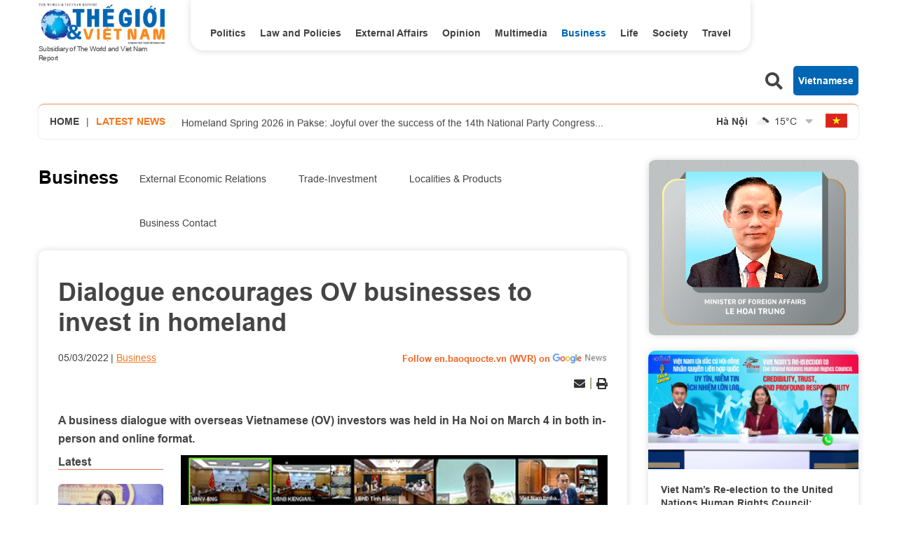

--- FILE ---
content_type: text/html; charset=utf-8
request_url: https://en.baoquocte.vn/dialogue-encourages-ov-businesses-to-invest-in-homeland-175958.html
body_size: 16847
content:
<!DOCTYPE html>
<html translate="no" lang="en">

<head>
    <title>Dialogue encourages OV businesses to invest in homeland</title>
<meta http-equiv="Content-Type" content="text/html; charset=utf-8" />
<meta http-equiv="content-language" content="vi" />
<meta name="description" content="A business dialogue with overseas Vietnamese (OV) investors was held in Ha Noi on March 4 in both in-person and online format." />
<meta name="keywords" content="dialogue, forum, overseas Vietnamese, Overseas business  , Ambassador Phan Chi Thanh, Deputy Foreign Minister Pham Quang Hieu" />
<meta name="news_keywords" content="dialogue, forum, overseas Vietnamese, Overseas business  , Ambassador Phan Chi Thanh, Deputy Foreign Minister Pham Quang Hieu" />
<!-- <meta http-equiv="refresh" content="300" /> -->
<meta name="robots" content="noodp,max-image-preview:large,index,follow" />
<meta name="copyright" content="Copyright (c) by https://en.baoquocte.vn/" />
<meta name="author" content="The World and Vietnam Report" />
<meta http-equiv="audience" content="General" />
<meta name="resource-type" content="Document" />
<meta name="distribution" content="Global" />
<meta name="revisit-after" content="1 days" />
<meta name="GENERATOR" content="https://en.baoquocte.vn/" />
<meta name="application-name" content="The World and Vietnam Report" />
<meta http-equiv="X-UA-Compatible" content="IE=edge" />
<meta name="viewport" content="width=device-width" />
<meta name="theme-color" content="#fff" />
<link rel="alternate" href="https://en.baoquocte.vn/dialogue-encourages-ov-businesses-to-invest-in-homeland-175958.html" hreflang="vi-vn" />
<link rel="canonical" href="https://en.baoquocte.vn/dialogue-encourages-ov-businesses-to-invest-in-homeland-175958.html" />
<link rel="alternate" type="application/rss+xml" title="RSS Feed for Dialogue encourages OV businesses to invest in homeland" href="https://en.baoquocte.vn/rss_feed/business" />
<!-- facebook graph -->
<meta property="fb:admins" content="100000170835517" />
<meta property="fb:app_id" content="277749645924281" />
<meta property="og:locale" content="vi_VN" />
<meta property="og:site_name" content="The World and Vietnam Report" />
<meta property="og:url" content="https://en.baoquocte.vn/dialogue-encourages-ov-businesses-to-invest-in-homeland-175958.html" />
<!-- <meta property="og:type" content="article" /> -->
<meta property="og:type" content="article" />
<meta property="og:title" content="Dialogue encourages OV businesses to invest in homeland" />
<meta property="og:description" content="A business dialogue with overseas Vietnamese (OV) investors was held in Ha Noi on March 4 in both in-person and online format." />
<meta property="og:image" content="https://en.baoquocte.vn/stores/news_dataimages/phamthuan/032022/04/17/in_social/ban-chuyen-xuc-tien-dau-tu-va-thuong-mai-ve-viet-nam-cho-doanh-nhan-kieu-bao_2.png?randTime=1770037082" />
<meta property="og:image:alt" content="Dialogue encourages OV businesses to invest in homeland" />
<meta property="og:image:width" content="1200" />
<meta property="og:image:height" content="630" />
<!-- favicon -->
<link rel="apple-touch-icon" sizes="57x57" href="/modules/frontend/themes/enlishgui2022/images/favicon/apple-icon-57x57.png?v=2.620251229091339" />
<link rel="apple-touch-icon" sizes="60x60" href="/modules/frontend/themes/enlishgui2022/images/favicon/apple-icon-60x60.png?v=2.620251229091339" />
<link rel="apple-touch-icon" sizes="72x72" href="/modules/frontend/themes/enlishgui2022/images/favicon/apple-icon-72x72.png?v=2.620251229091339" />
<link rel="apple-touch-icon" sizes="76x76" href="/modules/frontend/themes/enlishgui2022/images/favicon/apple-icon-76x76.png?v=2.620251229091339" />
<link rel="apple-touch-icon" sizes="114x114" href="/modules/frontend/themes/enlishgui2022/images/favicon/apple-icon-114x114.png?v=2.620251229091339" />
<link rel="apple-touch-icon" sizes="120x120" href="/modules/frontend/themes/enlishgui2022/images/favicon/apple-icon-120x120.png?v=2.620251229091339" />
<link rel="apple-touch-icon" sizes="144x144" href="/modules/frontend/themes/enlishgui2022/images/favicon/apple-icon-144x144.png?v=2.620251229091339" />
<link rel="apple-touch-icon" sizes="152x152" href="/modules/frontend/themes/enlishgui2022/images/favicon/apple-icon-152x152.png?v=2.620251229091339" />
<link rel="apple-touch-icon" sizes="180x180" href="/modules/frontend/themes/enlishgui2022/images/favicon/apple-icon-180x180.png?v=2.620251229091339" />
<link rel="icon" type="image/png" sizes="192x192" href="/modules/frontend/themes/enlishgui2022/images/favicon/android-icon-192x192.png?v=2.620251229091339" />
<link rel="icon" type="image/png" sizes="32x32" href="/modules/frontend/themes/enlishgui2022/images/favicon/favicon-32x32.png?v=2.620251229091339" />
<link rel="icon" type="image/png" sizes="96x96" href="/modules/frontend/themes/enlishgui2022/images/favicon/favicon-96x96.png?v=2.620251229091339" />
<link rel="icon" type="image/png" sizes="16x16" href="/modules/frontend/themes/enlishgui2022/images/favicon/favicon-16x16.png?v=2.620251229091339" />
<script src="https://sdk.moneyoyo.com/v1/webpush.js?pid=P19-67BO9SpROzct6xD5xXWFg5lUyRZj-ooD9OYMxg0" async></script>
<meta name='dailymotion-domain-verification' content='dmtky1ynskdjan16j' />
<meta property="fb:pages" content="539022016190522" />
<meta name="google-site-verification" content="VNPVQpZr9JBrX_YbGmVPPEYYuCe8E4GJTKpcg8dL3j8" />
<meta name="facebook-domain-verification" content="woqki2ssbd2d5s7euye0m1khukjzms" /><meta name="zalo-platform-site-verification" content="VFErAhU461n0ZvH5nRmVI0QYbaVgqqmVCJS" />
<meta name="yandex-verification" content="1a10ae26fabd4b70" />
<meta name="zalo-platform-site-verification" content="GkUnABVP7m9WqOK2XlqtA5BRaH2-haLFEJO" />
<!-- Google tag (gtag.js) -->
<script async src="https://www.googletagmanager.com/gtag/js?id=G-5123QB34J1"></script>
<script>
  window.dataLayer = window.dataLayer || [];
  function gtag(){dataLayer.push(arguments);}
  gtag('js', new Date());

  gtag('config', 'G-5123QB34J1');
</script>
<!-- QC ADS 23/05/2022 -->
<script async src="https://pagead2.googlesyndication.com/pagead/js/adsbygoogle.js?client=ca-pub-2073887506688161"  crossorigin="anonymous"></script>    <link rel="stylesheet" href="/modules/frontend/themes/enlishgui2022/css/fontawesome-5.15.2/css/all.min.css">
    <link rel="stylesheet" href="/modules/frontend/themes/enlishgui2022/js/slick-1.8.1/slick/slick.css">
        <link href="/modules/frontend/themes/enlishgui2022/css/css_mastercms_article_style_controler.css?v=2.620251229091339" type="text/css" rel="stylesheet" charset="UTF-8" media="all" />
    <link href="/modules/frontend/themes/enlishgui2022/css/css_mastercms_article_comment.css?v=2.620251229091339" type="text/css" rel="stylesheet" charset="UTF-8" media="all" />
    <link href="/modules/frontend/themes/enlishgui2022/css/fancybox.css?v=2.620251229091339" type="text/css" rel="stylesheet" charset="UTF-8" media="all" />
        
    <link rel="stylesheet" href="/modules/frontend/themes/enlishgui2022/css/style.css?v=2.620251229091339">
    <script src="/modules/frontend/themes/enlishgui2022/js/mastercms-ultimate-edition.js"></script>
    <script src="/modules/frontend/themes/enlishgui2022/js/slick-1.8.1/slick/slick.min.js"></script>
    <script src="/modules/frontend/themes/enlishgui2022/js/lazyload.min.js"></script>
    <script src="/modules/frontend/themes/enlishgui2022/js/script.js?v=2.620251229091339"></script>
    <script>
        // BACK TO MOBILE VERSION
        // function mobile_Action() {
        //     var getUrlForward = $('link[rel="canonical"]').attr('href');
        //     document.location = "https://en.baoquocte.vn/apiservice@/device_switcher&mobile=yes&back_state_url=" + getUrlForward;
        // }
        var isMobile = false; //initiate as false
        // device detection
        if (/(android|bb\d+|meego).+mobile|avantgo|bada\/|blackberry|blazer|compal|elaine|fennec|hiptop|iemobile|ip(hone|od)|ipad|iris|kindle|Android|Silk|lge |maemo|midp|mmp|netfront|opera m(ob|in)i|palm( os)?|phone|p(ixi|re)\/|plucker|pocket|psp|series(4|6)0|symbian|treo|up\.(browser|link)|vodafone|wap|windows (ce|phone)|xda|xiino/i.test(navigator.userAgent) ||
            /1207|6310|6590|3gso|4thp|50[1-6]i|770s|802s|a wa|abac|ac(er|oo|s\-)|ai(ko|rn)|al(av|ca|co)|amoi|an(ex|ny|yw)|aptu|ar(ch|go)|as(te|us)|attw|au(di|\-m|r |s )|avan|be(ck|ll|nq)|bi(lb|rd)|bl(ac|az)|br(e|v)w|bumb|bw\-(n|u)|c55\/|capi|ccwa|cdm\-|cell|chtm|cldc|cmd\-|co(mp|nd)|craw|da(it|ll|ng)|dbte|dc\-s|devi|dica|dmob|do(c|p)o|ds(12|\-d)|el(49|ai)|em(l2|ul)|er(ic|k0)|esl8|ez([4-7]0|os|wa|ze)|fetc|fly(\-|_)|g1 u|g560|gene|gf\-5|g\-mo|go(\.w|od)|gr(ad|un)|haie|hcit|hd\-(m|p|t)|hei\-|hi(pt|ta)|hp( i|ip)|hs\-c|ht(c(\-| |_|a|g|p|s|t)|tp)|hu(aw|tc)|i\-(20|go|ma)|i230|iac( |\-|\/)|ibro|idea|ig01|ikom|im1k|inno|ipaq|iris|ja(t|v)a|jbro|jemu|jigs|kddi|keji|kgt( |\/)|klon|kpt |kwc\-|kyo(c|k)|le(no|xi)|lg( g|\/(k|l|u)|50|54|\-[a-w])|libw|lynx|m1\-w|m3ga|m50\/|ma(te|ui|xo)|mc(01|21|ca)|m\-cr|me(rc|ri)|mi(o8|oa|ts)|mmef|mo(01|02|bi|de|do|t(\-| |o|v)|zz)|mt(50|p1|v )|mwbp|mywa|n10[0-2]|n20[2-3]|n30(0|2)|n50(0|2|5)|n7(0(0|1)|10)|ne((c|m)\-|on|tf|wf|wg|wt)|nok(6|i)|nzph|o2im|op(ti|wv)|oran|owg1|p800|pan(a|d|t)|pdxg|pg(13|\-([1-8]|c))|phil|pire|pl(ay|uc)|pn\-2|po(ck|rt|se)|prox|psio|pt\-g|qa\-a|qc(07|12|21|32|60|\-[2-7]|i\-)|qtek|r380|r600|raks|rim9|ro(ve|zo)|s55\/|sa(ge|ma|mm|ms|ny|va)|sc(01|h\-|oo|p\-)|sdk\/|se(c(\-|0|1)|47|mc|nd|ri)|sgh\-|shar|sie(\-|m)|sk\-0|sl(45|id)|sm(al|ar|b3|it|t5)|so(ft|ny)|sp(01|h\-|v\-|v )|sy(01|mb)|t2(18|50)|t6(00|10|18)|ta(gt|lk)|tcl\-|tdg\-|tel(i|m)|tim\-|t\-mo|to(pl|sh)|ts(70|m\-|m3|m5)|tx\-9|up(\.b|g1|si)|utst|v400|v750|veri|vi(rg|te)|vk(40|5[0-3]|\-v)|vm40|voda|vulc|vx(52|53|60|61|70|80|81|83|85|98)|w3c(\-| )|webc|whit|wi(g |nc|nw)|wmlb|wonu|x700|yas\-|your|zeto|zte\-/i.test(navigator.userAgent.substr(0, 4))) isMobile = true;
        $(document).ready(function() {
            if (isMobile == true) {
                $('.mobile-button').show();
            }
        });
    </script>
    <script type="text/javascript">
        $(document).ready(function(e) {
            // BO SUNG CONG CU TINH TRUY CAP VIDEO YOUTUBE EMBED        
            var checkHaveEmbedVideo = $('.__MB_YOUTUBE_VIDEO_EMBED').size();
            if (checkHaveEmbedVideo > 0) {
                var tag = document.createElement('script');
                tag.src = "https://www.youtube.com/player_api";
                var firstScriptTag = document.getElementsByTagName('script')[0];
                firstScriptTag.parentNode.insertBefore(tag, firstScriptTag);
            }

            //THONG KE LUOT XEM VIDEO FILE
            $(".__MB_VIDEO_JS_STATS").bind("play", function() {
                var getVideoId = $(this).attr('video-id');
                $.getJSON("https://en.baoquocte.vn/member.api?act=X192aWRlb19jb3VudF9jbGlja3NfXw==&token=cb7ae46ddb4c7aceda0e518ffcc6e2a3&vid=" + getVideoId, function(data) {

                });
            });
            var player;

            function onYouTubePlayerAPIReady() {
                player = new YT.Player('youtubeplayer', {
                    events: {
                        'onStateChange': function(event) {
                            if (event.data == YT.PlayerState.PLAYING) {
                                saveClickVideo();
                            }
                        }
                    }

                });
            }

            function saveClickVideo() {
                var getVideoId = $('.__MB_YOUTUBE_VIDEO_EMBED').attr('video-id');
                $.getJSON("https://en.baoquocte.vn/member.api?act=X192aWRlb19jb3VudF9jbGlja3NfXw==&token=cb7ae46ddb4c7aceda0e518ffcc6e2a3&vid=" + getVideoId, function(data) {

                });
            }
        });
    </script>
    <style type='text/css'>
        .no-copy {
            -webkit-touch-callout: none;
            -webkit-user-select: none;
            -moz-user-select: none;
            -ms-user-select: none;
            -o-user-select: none;
            user-select: none;
        }
    </style>
    </head>

<body>
    <span class="goTop"><i class="fas fa-arrow-up"></i></span>
    <script type="application/ld+json">
{
    "@context" : "https://schema.org",
    "@type" : "Organization",
    "name" : "The World and Vietnam Report",
    "url" : "https://en.baoquocte.vn/",
    "logo": "https://en.baoquocte.vn/modules/frontend/themes/enlishgui2022/images/logo.png?v=2.620251229091339"
}
</script>
<script type="application/ld+json">
{
    "@context": "https://schema.org",
  "@type": "BreadcrumbList",
  "itemListElement": 
  [
    {
      "@type": "ListItem",
      "position": 1,
      "item": {
        "@id": "https://en.baoquocte.vn/",
        "name": "Home"
      }
    },
    {
      "@type": "ListItem",
      "position": 2,
      "item": {
        "@id": "https://en.baoquocte.vn/business",
        "name": "Business"
      }
    }  ]
  }
</script>
<script>
  window.fbAsyncInit = function() {
    FB.init({
      appId      : '277749645924281',
      xfbml      : true,
      version    : 'v18.0'
    });
    FB.AppEvents.logPageView();
  };

  (function(d, s, id){
     var js, fjs = d.getElementsByTagName(s)[0];
     if (d.getElementById(id)) {return;}
     js = d.createElement(s); js.id = id;
     js.src = "https://connect.facebook.net/en_US/sdk.js";
     fjs.parentNode.insertBefore(js, fjs);
   }(document, 'script', 'facebook-jssdk'));
</script><div class="pc pc-detail">
    <header id="header">
        <div class="header-top fw clearfix">
            <div class="siteCenter fw clearfix">
                <div class="header-logo lt">
    <div>
        <a href="https://en.baoquocte.vn/" class="logo" title="The World and Vietnam Report">
            <img src="/modules/frontend/themes/enlishgui2022/images/logo.png?v=2.620251229091339" alt="">
            <p class="text-logo">Subsidiary of The World and Viet Nam Report</p>
        </a>
    </div>
</div><div class="header-navigation lt">
        <ul class="system-menu header-menu fw clearfix">
                <li class="item-menu cat ">
            <a href="https://en.baoquocte.vn/politics" class="link-menu ">Politics</a>
            <ul class="sub-menu">
                                <li class="sub-itemMenu">
                    <a href="https://en.baoquocte.vn/politics/news" class="subLink-menu">News</a>
                </li>
                                <li class="sub-itemMenu">
                    <a href="https://en.baoquocte.vn/politics/speeches-and-statements" class="subLink-menu">Speeches and Statements</a>
                </li>
                 
            </ul>
        </li>
                <li class="item-menu cat ">
            <a href="https://en.baoquocte.vn/law-and-policies" class="link-menu ">Law and Policies</a>
            <ul class="sub-menu">
                 
            </ul>
        </li>
                <li class="item-menu cat ">
            <a href="https://en.baoquocte.vn/external-affairs" class="link-menu ">External Affairs</a>
            <ul class="sub-menu">
                                <li class="sub-itemMenu">
                    <a href="https://en.baoquocte.vn/external-affairs/mofa" class="subLink-menu">MOFA</a>
                </li>
                                <li class="sub-itemMenu">
                    <a href="https://en.baoquocte.vn/external-affairs/diplomats-stories" class="subLink-menu">Diplomat’s stories</a>
                </li>
                 
            </ul>
        </li>
                <li class="item-menu cat ">
            <a href="https://en.baoquocte.vn/opinion" class="link-menu ">Opinion</a>
            <ul class="sub-menu">
                                <li class="sub-itemMenu">
                    <a href="https://en.baoquocte.vn/opinion/op-ed" class="subLink-menu">Op-Ed</a>
                </li>
                                <li class="sub-itemMenu">
                    <a href="https://en.baoquocte.vn/opinion/viet-nam-in-my-eyes" class="subLink-menu">Viet Nam in my eyes</a>
                </li>
                 
            </ul>
        </li>
                <li class="item-menu cat active">
            <a href="https://en.baoquocte.vn/business" class="link-menu active">Business</a>
            <ul class="sub-menu">
                                <li class="sub-itemMenu">
                    <a href="https://en.baoquocte.vn/business/external-economic-relations" class="subLink-menu">External Economic Relations</a>
                </li>
                                <li class="sub-itemMenu">
                    <a href="https://en.baoquocte.vn/business/trade-investment" class="subLink-menu">Trade-Investment</a>
                </li>
                                <li class="sub-itemMenu">
                    <a href="https://en.baoquocte.vn/business/localities-products" class="subLink-menu">Localities & Products</a>
                </li>
                                <li class="sub-itemMenu">
                    <a href="https://en.baoquocte.vn/business/business-contact" class="subLink-menu">Business Contact</a>
                </li>
                 
            </ul>
        </li>
                <li class="item-menu cat ">
            <a href="https://en.baoquocte.vn/life" class="link-menu ">Life</a>
            <ul class="sub-menu">
                                <li class="sub-itemMenu">
                    <a href="https://en.baoquocte.vn/life/culture" class="subLink-menu">Culture</a>
                </li>
                                <li class="sub-itemMenu">
                    <a href="https://en.baoquocte.vn/life/sports" class="subLink-menu">Sports</a>
                </li>
                                <li class="sub-itemMenu">
                    <a href="https://en.baoquocte.vn/life/science-technology" class="subLink-menu">Science-Technology</a>
                </li>
                 
            </ul>
        </li>
                <li class="item-menu cat ">
            <a href="https://en.baoquocte.vn/society" class="link-menu ">Society</a>
            <ul class="sub-menu">
                                <li class="sub-itemMenu">
                    <a href="https://en.baoquocte.vn/society/health" class="subLink-menu">Health</a>
                </li>
                                <li class="sub-itemMenu">
                    <a href="https://en.baoquocte.vn/society/education" class="subLink-menu">Education</a>
                </li>
                 
            </ul>
        </li>
                <li class="item-menu cat ">
            <a href="https://en.baoquocte.vn/travel" class="link-menu ">Travel</a>
            <ul class="sub-menu">
                                <li class="sub-itemMenu">
                    <a href="https://en.baoquocte.vn/travel/places" class="subLink-menu">Places</a>
                </li>
                                <li class="sub-itemMenu">
                    <a href="https://en.baoquocte.vn/travel/food" class="subLink-menu">Food</a>
                </li>
                 
            </ul>
        </li>
                <li class="item-menu cat"><span class="link-menu">Multimedia</span>
            <ul class="sub-menu">
                <li class="sub-itemMenu">
                    <a href="https://en.baoquocte.vn/infographics" class="subLink-menu">Infographics</a>
                </li>
                <li class="sub-itemMenu">
                    <a href="https://en.baoquocte.vn/photos" class="subLink-menu">Photos</a>
                </li>
                <li class="sub-itemMenu">
                    <a href="https://en.baoquocte.vn/videos" class="subLink-menu">Videos</a>
                </li>
                <li class="sub-itemMenu">
                    <a href="https://en.baoquocte.vn/e-magazine" class="subLink-menu">E magazine</a>
                </li>
            </ul>
        </li>
        <!-- <li class="item-menu more-menu"><span class="link-menu link-more">More</span>
            <i class="fas fa-chevron-down"></i>
            <ul class="sub-menu">
            </ul>
        </li> -->
    </ul>
    </div>
<script>
    $(document).ready(function () {
        $('.header-menu > li').each(function(){
            var cat_name = $(this).find('.link-menu').html();
            var all_cat_name = jQuery.trim(cat_name);
            if((all_cat_name == "Opinion")) {
                var changeIndex = $(this).parent().find(".cat:eq(-1)");
                $(changeIndex).insertAfter($(this));
            }
        })
    });
</script><div class="rt header-button">
    <span class="ico-search lt">
        <i class="fas fa-search"></i>
    </span>
    <form class="https://en.baoquocte.vn/search_enginer.html?p=search" id="frmSearch" name="frmSearch">
        <input type="text" name="q" placeholder="Search..." onkeypress="return enter_search_q(event);" value="">
        <button type="submit" name="" value="" onclick="return submit_search_q();"><i class="fas fa-search"></i></button>
    </form>
    <a href="https://baoquocte.vn" target="_blank" class="link-pageVn rt">Vietnamese</a>
</div>
<script>
    $(document).ready(function () {
        $('.ico-search').click(function(){
            $(this).siblings('#frmSearch').toggle();
            $(this).find('.fa-search').toggleClass('fa-times');
        })
    });
</script>            </div>
        </div>
        <div class="header-info mb30">
    <div class="siteCenter bdShadow fw clearfix">
                <div class="latest-news lt">
            <a href="https://en.baoquocte.vn/" class="lt home-ico">Home</a>
            <span class="lt">|</span>
            <h2 class="name-title text-orange ico-diagonal">Latest news</h2>
            <div class="list-lastest-news slick-lastest-news">

                                <a href="https://en.baoquocte.vn/vietnam-strongly-affirms-solidarity-and-traditional-friendship-with-brotherly-cuban-people-spokesperson-355133.html" title="Vietnam strongly affirms solidarity and traditional friendship with brotherly Cuban people: Spokesperson">Vietnam strongly affirms solidarity and traditional friendship with brotherly Cuban people: Spokesperson</a>
                                <a href="https://en.baoquocte.vn/homeland-spring-2026-in-pakse-joyful-over-the-success-of-the-14th-national-party-congress-355153.html" title="Homeland Spring 2026 in Pakse: Joyful over the success of the 14th National Party Congress">Homeland Spring 2026 in Pakse: Joyful over the success of the 14th National Party Congress</a>
                                <a href="https://en.baoquocte.vn/vietnamese-community-in-the-uk-welcomes-the-lunar-new-year-of-the-horse-2026-355021.html" title="Vietnamese community in the UK welcomes the Lunar New Year of the Horse 2026
​">Vietnamese community in the UK welcomes the Lunar New Year of the Horse 2026
​</a>
                                <a href="https://en.baoquocte.vn/homeland-spring-2026-in-fukuoka-bringing-the-spirit-of-vietnamese-tet-to-the-heart-of-kyushu-japan-355037.html" title="Homeland Spring 2026 in Fukuoka: Bringing the spirit of Vietnamese Tet to the heart of Kyushu, Japan">Homeland Spring 2026 in Fukuoka: Bringing the spirit of Vietnamese Tet to the heart of Kyushu, Japan</a>
                                <a href="https://en.baoquocte.vn/prime-minister-pham-minh-chinh-urges-open-institutions-for-robust-private-economic-growth-354985.html" title="Prime Minister Pham Minh Chinh urges open institutions for robust private economic growth">Prime Minister Pham Minh Chinh urges open institutions for robust private economic growth</a>
                            </div>
        </div>
                <script>
            $(document).ready(function() {
                var news = $('.list-lastest-news a');
                news.each(function() {
                    var text = $(this).html();
                    console.log(text);
                    var number = text.length;
                    var startText = text.slice(0, 100);
                    if (number >= 90) {
                        $(this).html(startText + '<span class="more-text">...</span>');
                    } else $(this).html(startText);
                    return this;
                });
                $('.slick-lastest-news').slick({
                    // fade: true,
                    // cssEase: 'linear',
                    vertical: true,
                    dots: false,
                    arrows: false,
                    infinite: true,
                    slidesToShow: 1,
                    slidesToScroll: 1,
                    autoplay: true,
                    autoplaySpeed: 3000, 
                    speed: 3000
                })
            })
        </script>
                <div class="weather rt">
                        <div class="item-weather">
                <span class="city-name">Hà Nội</span>
                <span class="icon-weather"><img src="https://api.mastercms.org/stores/openweathermap/wn/04n@2x.png" alt="" width="25"></span>
                <span class="temp">15<span>&deg;C</span></span>
            </div>
                        <div class="item-weather">
                <span class="city-name">Hải Phòng</span>
                <span class="icon-weather"><img src="https://api.mastercms.org/stores/openweathermap/wn/02n@2x.png" alt="" width="25"></span>
                <span class="temp">17<span>&deg;C</span></span>
            </div>
                        <div class="item-weather">
                <span class="city-name">Nam Định</span>
                <span class="icon-weather"><img src="https://api.mastercms.org/stores/openweathermap/wn/02n@2x.png" alt="" width="25"></span>
                <span class="temp">18<span>&deg;C</span></span>
            </div>
                        <div class="item-weather">
                <span class="city-name">Thừa Thiên Huế</span>
                <span class="icon-weather"><img src="https://api.mastercms.org/stores/openweathermap/wn/04n@2x.png" alt="" width="25"></span>
                <span class="temp">22<span>&deg;C</span></span>
            </div>
                        <div class="item-weather">
                <span class="city-name">TP Hồ Chí Minh</span>
                <span class="icon-weather"><img src="https://api.mastercms.org/stores/openweathermap/wn/10n@2x.png" alt="" width="25"></span>
                <span class="temp">27<span>&deg;C</span></span>
            </div>
                        <i class="fas fa-sort-down icon-down"></i>
        </div>
        <script>
            var item_weather = $('.weather .item-weather');
            var sub_weather = item_weather.slice(1, item_weather.length);
            sub_weather.insertAfter('.weather .icon-down').wrapAll('<div class="sub-weather"></div>');
        </script>
        <script>
            $(document).ready(function() {
                $('.icon-down').click(function() {
                    $(this).siblings('.sub-weather').toggleClass('sub-weather-active');
                })
            });
        </script>
                <a href="https://baoquocte.vn" target="_blank" class="flag-vn"></a>
    </div>
</div>
    </header>
    <main id="main">
        <div class="layout-main">
            <div class="siteCenter">
                <div class="layout-grid-body fw clearfix">
                    <div class="col-left">
                        <div class="bx-breadcrumb fw clearfix">
        <div class="breadcrumb active">
        <div class="cat-main">
            <a href="https://en.baoquocte.vn/business">Business</a>
        </div>
        <div class="sub-cat-name clearfix">
                        <a href="https://en.baoquocte.vn/business/external-economic-relations" class="link-sub-cat">External Economic Relations</a>
                        <a href="https://en.baoquocte.vn/business/trade-investment" class="link-sub-cat">Trade-Investment</a>
                        <a href="https://en.baoquocte.vn/business/localities-products" class="link-sub-cat">Localities & Products</a>
                        <a href="https://en.baoquocte.vn/business/business-contact" class="link-sub-cat">Business Contact</a>
                    </div>									
    </div>
    </div>
                        <div class="bx-detail mb40 fw clearfix">
                                                        <p class="article-detail-subtitle f1"></p>
                            <h1 class="article-detail-title f0">Dialogue encourages OV businesses to invest in homeland</h1>
                            <div class="article-meta">
                                                                <span class="article-publish">05/03/2022</span>
                                <span><a href="https://en.baoquocte.vn/business" class="article-cate">Business</a></span>
                                <a class="ico-google-new rt" target="_blank" href="https://news.google.com/publications/CAAqBwgKMNugsgsw6LvJAw?hl=en-US&gl=US&ceid=US%3Aen">Follow en.baoquocte.vn (WVR) on </a>
                                                            </div>
                            <div class="article-social fw clearfix">
                                <div class="fb-like" data-href="https://en.baoquocte.vn/dialogue-encourages-ov-businesses-to-invest-in-homeland-175958.html" data-width="" data-layout="button" data-action="like" data-size="small" data-share="true"></div>
                                <!-- <div class="zalo-share-button" data-href="https://en.baoquocte.vn/dialogue-encourages-ov-businesses-to-invest-in-homeland-175958.html" data-oaid="579745863508352884" data-layout="2" data-color="blue" data-customize="false"></div> -->
                                <div class="rt">
                                    <span class="ico-action ico-email"><a
                                            href="https://mail.google.com/mail/u/0/?view=cm&su=Dialogue encourages OV businesses to invest in homeland&to&body=https://en.baoquocte.vn/dialogue-encourages-ov-businesses-to-invest-in-homeland-175958.html&fs=1&tf=1"
                                            title="Share by Email" rel="nofollow" target="_blank"><i
                                                class="fas fa-envelope"></i></a></span>
                                    <span class="ico-border"></span>
                                    <span class="ico-action ico-print"><a
                                            href="https://en.baoquocte.vn/apicenter@/print_article&i=175958" target="_blank"
                                            rel="nofollow"><i class="fas fa-print"></i></a></span>
                                </div>
                            </div>
                            <div class="article-detail-desc f0">A business dialogue with overseas Vietnamese (OV) investors was held in Ha Noi on March 4 in both in-person and online format.</div>
                                                        <div class="article-detail-container fw clearfix">
                                                                <div class="bx-latest bx-sticky">
                                    <div class="bx-cat-name">
                                        <h2 class="bx-cat-title">
                                            <span class="bx-cat-link">Latest</span>
                                        </h2>
                                    </div>
                                    <div class="bx-cat-content">
                                                                                <div class="article">
                                            <a href="https://en.baoquocte.vn/vietnam-strongly-affirms-solidarity-and-traditional-friendship-with-brotherly-cuban-people-spokesperson-355133.html" title="Vietnam strongly affirms solidarity and traditional friendship with brotherly Cuban people: Spokesperson" class="article-image">
                                                                                                <img class="mastercms_lazy"  src="https://en.baoquocte.vn/stores/news_dataimages/2026/022026/02/13/croped/medium/viet-nam-khang-dinh-manh-me-tinh-doan-ket-huu-nghi-truyen-thong-voi-nhan-dan-cuba-anh-em-20260202135841.jpg?260202051155" alt="Vietnam strongly affirms solidarity and traditional friendship with brotherly Cuban people: Spokesperson">
                                                                                            </a>
                                            <div class="article-meta">
                                                <span class="article-publish"><span class="format_time">17:06</span> | <span class="format_date">02/02/2026</span></span>
                                                <a href="" class="article-cate"></a>
                                            </div>

                                            <h3 class="article-title">
                                                <a href="https://en.baoquocte.vn/vietnam-strongly-affirms-solidarity-and-traditional-friendship-with-brotherly-cuban-people-spokesperson-355133.html" class="article-link" title="Vietnam strongly affirms solidarity and traditional friendship with brotherly Cuban people: Spokesperson">Vietnam strongly affirms solidarity and traditional friendship with brotherly Cuban people: Spokesperson                                                                                                    </a>
                                            </h3>
                                        </div>
                                                                                <div class="article">
                                            <a href="https://en.baoquocte.vn/homeland-spring-2026-in-pakse-joyful-over-the-success-of-the-14th-national-party-congress-355153.html" title="Homeland Spring 2026 in Pakse: Joyful over the success of the 14th National Party Congress" class="article-image">
                                                                                                <img class="mastercms_lazy"  src="https://en.baoquocte.vn/stores/news_dataimages/2026/022026/02/11/croped/medium/xuan-que-huong-2026-tai-pakse-vui-mung-phan-khoi-truoc-thanh-cong-cua-dai-hoi-xiv-dang-cong-san-viet-nam-va-dai-hoi-xii-dang-nhan-nhan-cach-mang-lao-20260202110906.jpg?260202051300" alt="Homeland Spring 2026 in Pakse: Joyful over the success of the 14th National Party Congress">
                                                                                            </a>
                                            <div class="article-meta">
                                                <span class="article-publish"><span class="format_time">16:45</span> | <span class="format_date">02/02/2026</span></span>
                                                <a href="" class="article-cate"></a>
                                            </div>

                                            <h3 class="article-title">
                                                <a href="https://en.baoquocte.vn/homeland-spring-2026-in-pakse-joyful-over-the-success-of-the-14th-national-party-congress-355153.html" class="article-link" title="Homeland Spring 2026 in Pakse: Joyful over the success of the 14th National Party Congress">Homeland Spring 2026 in Pakse: Joyful over the success of the 14th National Party Congress                                                    <span class="ico-image"></span>
                                                                                                    </a>
                                            </h3>
                                        </div>
                                                                                <div class="article">
                                            <a href="https://en.baoquocte.vn/vietnamese-community-in-the-uk-welcomes-the-lunar-new-year-of-the-horse-2026-355021.html" title="Vietnamese community in the UK welcomes the Lunar New Year of the Horse 2026
​" class="article-image">
                                                                                                <img class="mastercms_lazy"  src="https://en.baoquocte.vn/stores/news_dataimages/2026/022026/01/20/croped/medium/cong-dong-nguoi-viet-nam-tai-anh-gap-mat-dau-xuan-binh-ngo-2026-20260201200435.jpg?260202123650" alt="Vietnamese community in the UK welcomes the Lunar New Year of the Horse 2026
​">
                                                                                            </a>
                                            <div class="article-meta">
                                                <span class="article-publish"><span class="format_time">12:36</span> | <span class="format_date">02/02/2026</span></span>
                                                <a href="" class="article-cate"></a>
                                            </div>

                                            <h3 class="article-title">
                                                <a href="https://en.baoquocte.vn/vietnamese-community-in-the-uk-welcomes-the-lunar-new-year-of-the-horse-2026-355021.html" class="article-link" title="Vietnamese community in the UK welcomes the Lunar New Year of the Horse 2026
​">Vietnamese community in the UK welcomes the Lunar New Year of the Horse 2026
​                                                    <span class="ico-image"></span>
                                                                                                    </a>
                                            </h3>
                                        </div>
                                                                            </div>
                                </div>
                                                                <div class="article-detail-content clearfix">
                                    <div class="__MASTERCMS_CONTENT fw clearfix">
                                        <table class="MASTERCMS_TPL_TABLE" style="width: 100%;">  	<tbody>  		<tr>  			<td><img  src="https://en.baoquocte.vn/stores/news_dataimages/phamthuan/032022/04/17/ban-chuyen-xuc-tien-dau-tu-va-thuong-mai-ve-viet-nam-cho-doanh-nhan-kieu-bao_2.png?rt=20220305070506" class="__img_mastercms" alt="Bàn chuyện xúc tiến đầu tư và thương mại về Việt Nam cho doanh nhân kiều bào" style="max-width:100%; padding:0px; margin:0px;" title="Bàn chuyện xúc tiến đầu tư và thương mại về Việt Nam cho doanh nhân kiều bào"></td>  		</tr>  		<tr>  			<td>The dialogue takes place in both in-person and online formats. (Photo: VNA)</td>  		</tr>  	</tbody>  </table>    <p style="text-align: justify;">Addressing the event, Vietnamese Ambassador to Thailand Phan Chi Thanh said that trade between Viet Nam and Thailand - the largest partner of Viet Nam among ASEAN countries reached about 19.5 billion USD in 2021.</p>    <p style="text-align: justify;">He held that promoting trade and investment between the two countries through connecting OV entrepreneurs with their peers at home and Vietnamese localities is effective, helping attract more investment and strengthen the OV businesses’ links with the homeland.</p>    <p style="text-align: justify;">Representatives from the Trade Promotion Agency under the Ministry of Industry and Trade briefed participants on policies to encourage OVs to invest in Viet Nam.</p>    <p style="text-align: justify;">Meanwhile, leaders of Bac Giang and Kien Giang provinces also informed participants about their current partnership with OV businesses in exporting the local products to other countries, while highlighting the investment opportunities in the localities.</p>    <p style="text-align: justify;">At the event, many OV entrepreneurs in Thailand showed their interest in investing in Viet Nam, especially in service and tourism sectors.</p>    <p style="text-align: justify;">Speaking at the event, Deputy Minister of Foreign Affairs Pham Quang Hieu, who is also Chairman of the State Committee for OV Affairs, said that he hopes the OV community around the world will continue to help promote Vietnamese products in their host countries, while considering the investment in the homeland, especially in green and sustainable development, industry, high technology and renovation, thus making contributions to the national construction.</p>    <p style="text-align: justify;">Hieu suggested ministries, sectors and localities continue stepping up OV affairs and make their environment more favourable and friendly for the community to invest in.</p>    <p style="text-align: justify;">The dialogue was the initiative of the State Committee for OV Affairs, the Trade Promotion Agency, the Foreign Investment Agency and the Vietnamese Embassy in Thailand.</p>    <table class="__MB_ARTICLE_A">  	<thead>  		<tr>  			<td align="left" class="__MB_ARTICLE_A_HEADER" colspan="2">TIN LIÊN QUAN</td>  		</tr>  	</thead>  	<tbody>  		<tr>  			<td align="left" width="10"><img class="icon_irital" src="/modules/frontend/themes/thegioivietnam/images/icon_new_other.png" /></td>  			<td align="left"><a href="https://en.baoquocte.vn/asean-foreign-ministers-call-for-dialogue-to-solve-ukraine-crisis-175866.html" title="ASEAN foreign ministers call for dialogue to solve Ukraine crisis">ASEAN foreign ministers call for dialogue to solve Ukraine crisis</a></td>  		</tr>  		<tr>  			<td align="left" width="10"><img class="icon_irital" src="/modules/frontend/themes/thegioivietnam/images/icon_new_other.png" /></td>  			<td align="left"><a href="https://en.baoquocte.vn/viet-nam-welcomes-the-ongoing-dialogue-between-ukraine-and-russia-spokesperson-175822.html" title="Viet Nam welcomes the ongoing dialogue between Ukraine and Russia: spokesperson">Viet Nam welcomes the ongoing dialogue between Ukraine and Russia: spokesperson</a></td>  		</tr>  		<tr>  			<td align="left" width="10"><img class="icon_irital" src="/modules/frontend/themes/thegioivietnam/images/icon_new_other.png" /></td>  			<td align="left"><a href="https://en.baoquocte.vn/vietnamese-in-ukraine-to-move-to-nearby-countries-to-fly-to-homeland-official-175812.html" title="Vietnamese in Ukraine to move to nearby countries to fly to homeland: official">Vietnamese in Ukraine to move to nearby countries to fly to homeland: official</a></td>  		</tr>  		<tr>  			<td align="left" width="10"><img class="icon_irital" src="/modules/frontend/themes/thegioivietnam/images/icon_new_other.png" /></td>  			<td align="left"><a href="https://en.baoquocte.vn/mutual-respect-dialogue-and-cooperation-ensuring-all-human-rights-for-all-175706.html" title="'Mutual Respect. Dialogue and Cooperation. Ensuring All Human Rights, for All'">'Mutual Respect. Dialogue and Cooperation. Ensuring All Human Rights, for All'</a></td>  		</tr>  		<tr>  			<td align="left" width="10"><img class="icon_irital" src="/modules/frontend/themes/thegioivietnam/images/icon_new_other.png" /></td>  			<td align="left"><a href="https://en.baoquocte.vn/viet-nams-economy-forecast-to-grow-beyond-expectation-in-2022-175552.html" title="Viet Nam’s economy forecast to grow beyond expectation in 2022">Viet Nam’s economy forecast to grow beyond expectation in 2022</a></td>  		</tr>  	</tbody>  </table>                                    </div>
                                    <div class="article-detail-author clearfix"></div>
                                    <div class="article-detail-source clearfix">(Source: VNA)</div>
                                </div>
                                                            </div>
                                                        <div style="display: none;">
                                <iframe rel="nofollow" src="https://en.baoquocte.vn/widgets@/article_statistic&aid=MTc1OTU4" width="0" height="0" data-nosnippet></iframe>                                <input type="hidden" name="__printURL" value="https://en.baoquocte.vn/dialogue-encourages-ov-businesses-to-invest-in-homeland-175958.html" />
                                <input type="hidden" name="__PARAMS_ID_WIDGET" class="__PARAMS_ID_WIDGET" data-type="user_comments" value="MTc1OTU4" />
                            </div>
                            <div class="article-tag fw clearfix">
                                <span><i class="fas fa-tags"></i>Tags:</span>
                                <div class="article-keyword fw clearfix">
                                                                        <a class="tag-link" href="https://en.baoquocte.vn/tags/dialogue-73559.tag">dialogue</a>
                                                                        <a class="tag-link" href="https://en.baoquocte.vn/tags/forum-59602.tag">forum</a>
                                                                        <a class="tag-link" href="https://en.baoquocte.vn/tags/overseas-vietnamese-38898.tag">overseas Vietnamese</a>
                                                                        <a class="tag-link" href="https://en.baoquocte.vn/tags/overseas-business-218998.tag">Overseas business</a>
                                                                        <a class="tag-link" href="https://en.baoquocte.vn/tags/ambassador-phan-chi-thanh-193918.tag">Ambassador Phan Chi Thanh</a>
                                                                        <a class="tag-link" href="https://en.baoquocte.vn/tags/deputy-foreign-minister-pham-quang-hieu-218523.tag">Deputy Foreign Minister Pham Quang Hieu</a>
                                                                    </div>
                            </div>
                                                    </div>
                                                <div class="bx-item bx-two bx-six bx-cat-three bx-fsz16">
                            <div class="siteCenter fw clearfix">
                                <div class="bx-cat-name">
                                    <h2 class="bx-cat-title">
                                        <span class="bx-cat-link">Relate News</span>
                                    </h2>
                                </div>
                                <div class="bx-cat-content">
                                                                        <div class="article bd-1">
                                        <a href="https://en.baoquocte.vn/vietnam-participates-in-the-fourth-regional-support-office-dialogue-of-the-bali-process-354025.html" title="Vietnam participates in the Fourth Regional Support Office Dialogue of the Bali Process" class="article-image">
                                                                                        <img class="mastercms_lazy"  src="https://en.baoquocte.vn/stores/news_dataimages/2026/012026/29/21/croped/viet-nam-tham-du-doi-thoai-xay-dung-lan-thu-4-cua-van-phong-ho-tro-khu-vuc-tien-trinh-bali-20260129212456.jpg?260131024217" alt="Vietnam participates in the Fourth Regional Support Office Dialogue of the Bali Process">
                                                                                    </a>
                                        <h3 class="article-title">
                                            <a href="https://en.baoquocte.vn/vietnam-participates-in-the-fourth-regional-support-office-dialogue-of-the-bali-process-354025.html" title="Vietnam participates in the Fourth Regional Support Office Dialogue of the Bali Process">Vietnam participates in the Fourth Regional Support Office Dialogue of the Bali Process</a>
                                        </h3>
                                        <div class="article-meta">
                                            <span class="article-publish">31/01/2026</span>
                                            <a href="https://en.baoquocte.vn/society" class="article-cate">Society</a>
                                        </div>
                                    </div>
                                                                        <div class="article bd-1">
                                        <a href="https://en.baoquocte.vn/vietnam-sweden-health-partnership-forum-promoting-a-humanitarian-cooperation-sector-353229.html" title="Vietnam-Sweden Health Partnership Forum: Promoting a humanitarian cooperation sector" class="article-image">
                                                                                        <img class="mastercms_lazy"  src="https://en.baoquocte.vn/stores/news_dataimages/2026/012026/29/07/croped/dien-dan-doi-tac-y-te-thuy-dien-doi-thoai-coi-mo-thuc-chat-nang-cao-chat-luong-cham-soc-suc-khoe-20260129071637.jpg?260129092831" alt="Vietnam-Sweden Health Partnership Forum: Promoting a humanitarian cooperation sector">
                                                                                    </a>
                                        <h3 class="article-title">
                                            <a href="https://en.baoquocte.vn/vietnam-sweden-health-partnership-forum-promoting-a-humanitarian-cooperation-sector-353229.html" title="Vietnam-Sweden Health Partnership Forum: Promoting a humanitarian cooperation sector">Vietnam-Sweden Health Partnership Forum: Promoting a humanitarian cooperation sector</a>
                                        </h3>
                                        <div class="article-meta">
                                            <span class="article-publish">29/01/2026</span>
                                            <a href="https://en.baoquocte.vn/external-affairs" class="article-cate">External Affairs</a>
                                        </div>
                                    </div>
                                                                        <div class="article bd-1">
                                        <a href="https://en.baoquocte.vn/ho-chi-minh-city-meets-overseas-vietnamese-for-lunar-new-year-2026-sharing-aspirations-for-development-in-a-new-era-352969.html" title="Ho Chi Minh City meets overseas Vietnamese for Lunar New Year 2026: Sharing aspirations for development in a new era" class="article-image">
                                                                                        <img class="mastercms_lazy"  src="https://en.baoquocte.vn/stores/news_dataimages/2026/012026/28/10/croped/tp-ho-chi-minh-gap-go-nguoi-viet-nam-o-nuoc-ngoai-chung-khat-vong-phat-trien-trong-giai-doan-moi-20260128105318.jpg?260128032003" alt="Ho Chi Minh City meets overseas Vietnamese for Lunar New Year 2026: Sharing aspirations for development in a new era">
                                                                                    </a>
                                        <h3 class="article-title">
                                            <a href="https://en.baoquocte.vn/ho-chi-minh-city-meets-overseas-vietnamese-for-lunar-new-year-2026-sharing-aspirations-for-development-in-a-new-era-352969.html" title="Ho Chi Minh City meets overseas Vietnamese for Lunar New Year 2026: Sharing aspirations for development in a new era">Ho Chi Minh City meets overseas Vietnamese for Lunar New Year 2026: Sharing aspirations for development in a new era</a>
                                        </h3>
                                        <div class="article-meta">
                                            <span class="article-publish">28/01/2026</span>
                                            <a href="https://en.baoquocte.vn/society" class="article-cate">Society</a>
                                        </div>
                                    </div>
                                                                        <div class="article bd-1">
                                        <a href="https://en.baoquocte.vn/14th-national-party-congress-providing-motivation-for-the-mission-of-young-overseas-vietnamese-intellectuals-in-the-new-era-352305.html" title="14th National Party Congress: Providing motivation for the mission of young overseas Vietnamese intellectuals in the new era" class="article-image">
                                                                                        <img class="mastercms_lazy"  src="https://en.baoquocte.vn/stores/news_dataimages/2026/012026/19/14/croped/su-menh-cua-the-he-tri-thuc-tre-kieu-bao-trong-ky-nguyen-moi-20260119140740.jpg?260126070834" alt="14th National Party Congress: Providing motivation for the mission of young overseas Vietnamese intellectuals in the new era">
                                                                                    </a>
                                        <h3 class="article-title">
                                            <a href="https://en.baoquocte.vn/14th-national-party-congress-providing-motivation-for-the-mission-of-young-overseas-vietnamese-intellectuals-in-the-new-era-352305.html" title="14th National Party Congress: Providing motivation for the mission of young overseas Vietnamese intellectuals in the new era">14th National Party Congress: Providing motivation for the mission of young overseas Vietnamese intellectuals in the new era</a>
                                        </h3>
                                        <div class="article-meta">
                                            <span class="article-publish">26/01/2026</span>
                                            <a href="https://en.baoquocte.vn/life/culture" class="article-cate">Culture</a>
                                        </div>
                                    </div>
                                                                    </div>
                            </div>
                        </div>
                        <script>
                            $(document).ready(function() {
                                $('.bx-item').each(function() {
                                    var relate_item = $(this).find('bx-cat-content').children();
                                    if (relate_item.length == 0) {
                                        $(this).hide();
                                    } else {
                                        $(this).show();
                                    }
                                })

                                $('table.__MB_ARTICLE_A .__MB_ARTICLE_A_HEADER').text("Related News");
                            });
                        </script>
                        <div class="bx-multimedia bx-multiDetail">
    <div class="siteCenter fw clearfix">
        <div class="bx-cover-multiDetail">
            <div class="bx-cat-name">
                <h2 class="bx-cat-title text-orange ico-dots">
                    <span class="bx-cat-link">Multimedia</span>
                </h2>
                <h3 class="bx-cat-subTitle">
                    <a href="https://en.baoquocte.vn/infographics" class="bx-cat-sublink subcat-multimedia">Infographics</a>
                    <a href="https://en.baoquocte.vn/photos" class="bx-cat-sublink subcat-multimedia">Photos</a>
                    <a href="https://en.baoquocte.vn/videos" class="bx-cat-sublink subcat-multimedia">Videos</a>
                    <a href="https://en.baoquocte.vn/e-magazine" class="bx-cat-sublink subcat-multimedia">E
                        magazine</a>
                </h3>
            </div>
            <div class="bx-cat-content">
                <!-- 320 --><!-- 254 --><!-- 322 --><!-- 321 -->            </div>
        </div>
    </div>
</div>
<script>
    $(document).ready(function() {
        var article_Multi = $('.bx-cover-multiDetail .bx-cat-content').children();
        var list_Multi = article_Multi.slice(1, article_Multi.length);
        list_Multi.insertAfter('.bx-cover-multiDetail').wrapAll(
            '<div class="bx-right-multiDetail"></div>');
    });
</script>                    </div>
                    <div class="col-right">
                        <div class="banner bd mb22"><a href="https://en.baoquocte.vn/adsfw/1/0/Mjcz&amp;mode=default&amp;zone=banner-box-banner-deputy-prime-minister-pc" class="__ads_click" target=_blank><img border=0  src="https://en.baoquocte.vn/stores/ads_data/2025/102025/25/11/icon-bt-trung-en-web20251025115405.jpg?rt=20251025115505" alt="banner-box-colright-01-pc" style="vertical-align:middle;" width="300" height="250"/></a></div>
<div class="bx-worldtv fw clearfix">
        <div class="bx-cat-content bd clearfix">
        <!-- 252 -->        <div class="article">
            <a href="https://en.baoquocte.vn/viet-nams-re-election-to-the-united-nations-human-rights-council-credibility-trust-and-profound-responsibility-4545.media" title="Viet Nam’s Re-election to the United Nations Human Rights Council: Credibility, Trust, and Profound Responsibility" class="article-image">
                                <img src="https://en.baoquocte.vn/stores/video_data/2025/122025/26/16/capture-1-19-december-2025-04-07-09-pm00-01-59-04still001-120251226162451.jpg?rt=20251226163824" alt="Viet Nam’s Re-election to the United Nations Human Rights Council: Credibility, Trust, and Profound Responsibility">
                            </a>
            <h3 class="article-title">
                <a href="https://en.baoquocte.vn/viet-nams-re-election-to-the-united-nations-human-rights-council-credibility-trust-and-profound-responsibility-4545.media" class="article-link">Viet Nam’s Re-election to the United Nations Human Rights Council: Credibility, Trust, and Profound Responsibility</a>
            </h3>
        </div>
                <div class="article">
            <a href="https://en.baoquocte.vn/thang-long-industrial-park-a-proof-of-the-cooperation-between-vietnam-and-japan-4494.media" title="Thang Long Industrial Park: A proof of the cooperation between Vietnam and Japan" class="article-image">
                                <img src="https://en.baoquocte.vn/stores/video_data/2025/122025/01/17/765-220500-03-03-58still00220251201174129.jpg?rt=20251201174130" alt="Thang Long Industrial Park: A proof of the cooperation between Vietnam and Japan">
                            </a>
            <h3 class="article-title">
                <a href="https://en.baoquocte.vn/thang-long-industrial-park-a-proof-of-the-cooperation-between-vietnam-and-japan-4494.media" class="article-link">Thang Long Industrial Park: A proof of the cooperation between Vietnam and Japan</a>
            </h3>
        </div>
                <div class="article">
            <a href="https://en.baoquocte.vn/the-hanoi-convention-vietnams-mark-on-the-global-map-of-international-cooperation-4452.media" title="The Hanoi Convention – Vietnam’s Mark on the Global Map of International Cooperation" class="article-image">
                                <img src="https://en.baoquocte.vn/stores/video_data/2025/102025/24/08/screenshot-2025-10-22-111855-120251024081807.png?rt=20251024101606" alt="The Hanoi Convention – Vietnam’s Mark on the Global Map of International Cooperation">
                            </a>
            <h3 class="article-title">
                <a href="https://en.baoquocte.vn/the-hanoi-convention-vietnams-mark-on-the-global-map-of-international-cooperation-4452.media" class="article-link">The Hanoi Convention – Vietnam’s Mark on the Global Map of International Cooperation</a>
            </h3>
        </div>
            </div>
</div>                    </div>
                </div>
            </div>
        </div>
        <div class="bx-cat bx-two bx-six bx-cat-three bx-fsz16">
    <div class="siteCenter fw clearfix">
        <div class="bx-cat-name">
            <h2 class="bx-cat-title">
                <a href="https://en.baoquocte.vn/business/external-economic-relations" class="bx-cat-link">External Economic Relations</a>
            </h2>
        </div>
        <div class="bx-cat-content d-flexHeight">
                        <div class="article bd-1">
                <a href="https://en.baoquocte.vn/deputy-foreign-minister-nguyen-minh-hang-attends-vietnam-seafood-export-summary-2025-overcoming-challenges-reaching-records-348621.html" title="Deputy Foreign Minister Nguyen Minh Hang attends Vietnam Seafood Export Summary 2025 – Overcoming challenges, reaching records" class="article-image">
                                        <img class="mastercms_lazy"  src="https://en.baoquocte.vn/stores/news_dataimages/2026/012026/18/09/medium/chi-hang-220260118095551.jpg?rt=20260118095553?260118014352" alt="Deputy Foreign Minister Nguyen Minh Hang attends Vietnam Seafood Export Summary 2025 – Overcoming challenges, reaching records">
                                    </a>
                <h3 class="article-title">
                    <a href="https://en.baoquocte.vn/deputy-foreign-minister-nguyen-minh-hang-attends-vietnam-seafood-export-summary-2025-overcoming-challenges-reaching-records-348621.html" class="article-link">Deputy Foreign Minister Nguyen Minh Hang attends Vietnam Seafood Export Summary 2025 – Overcoming challenges, reaching records</a>
                </h3>
                <div class="article-meta">
                    <span class="article-publish"><span class="format_time">10:18</span> | <span class="format_date">18/01/2026</span></span>
                    <a href="https://en.baoquocte.vn/business/external-economic-relations" class="article-cate">External Economic Relations</a>
                </div>
            </div>
                        <div class="article bd-1">
                <a href="https://en.baoquocte.vn/vietnams-economy-amid-the-global-shift-towards-risk-taking-for-growth-347873.html" title="Vietnam’s economy amid the global shift towards risk-taking for growth" class="article-image">
                                        <img class="mastercms_lazy"  src="https://en.baoquocte.vn/stores/news_dataimages/2026/012026/15/16/croped/medium/hinh-1-nguon-pexels20260115163957.jpg?260116023458" alt="Vietnam’s economy amid the global shift towards risk-taking for growth">
                                    </a>
                <h3 class="article-title">
                    <a href="https://en.baoquocte.vn/vietnams-economy-amid-the-global-shift-towards-risk-taking-for-growth-347873.html" class="article-link">Vietnam’s economy amid the global shift towards risk-taking for growth</a>
                </h3>
                <div class="article-meta">
                    <span class="article-publish"><span class="format_time">14:34</span> | <span class="format_date">16/01/2026</span></span>
                    <a href="https://en.baoquocte.vn/business" class="article-cate">Business</a>
                </div>
            </div>
                        <div class="article bd-1">
                <a href="https://en.baoquocte.vn/delegation-from-quang-ninh-economic-zone-authority-visits-guangxi-china-338285.html" title="Delegation from Quang Ninh Economic Zone Authority visits Guangxi, China" class="article-image">
                                        <img class="mastercms_lazy"  src="https://en.baoquocte.vn/stores/news_dataimages/2025/122025/19/19/croped/medium/nam-ninh-220251219190132.jpg?251220064348" alt="Delegation from Quang Ninh Economic Zone Authority visits Guangxi, China">
                                    </a>
                <h3 class="article-title">
                    <a href="https://en.baoquocte.vn/delegation-from-quang-ninh-economic-zone-authority-visits-guangxi-china-338285.html" class="article-link">Delegation from Quang Ninh Economic Zone Authority visits Guangxi, China</a>
                </h3>
                <div class="article-meta">
                    <span class="article-publish"><span class="format_time">06:43</span> | <span class="format_date">20/12/2025</span></span>
                    <a href="https://en.baoquocte.vn/business/external-economic-relations" class="article-cate">External Economic Relations</a>
                </div>
            </div>
                        <div class="article bd-1">
                <a href="https://en.baoquocte.vn/vietnam-china-international-trade-fair-opens-in-tuyen-quang-boosting-cross-border-ties-337690.html" title="Vietnam-China international trade fair opens in Tuyen Quang, boosting cross-border ties" class="article-image">
                                        <img class="mastercms_lazy"  src="https://en.baoquocte.vn/stores/news_dataimages/2025/122025/14/09/croped/medium/vietnam-china-international-trade-fair-opens-in-tuyen-quang-boosting-cross-border-ties-20251214090433.jpg?251214090739" alt="Vietnam-China international trade fair opens in Tuyen Quang, boosting cross-border ties">
                                    </a>
                <h3 class="article-title">
                    <a href="https://en.baoquocte.vn/vietnam-china-international-trade-fair-opens-in-tuyen-quang-boosting-cross-border-ties-337690.html" class="article-link">Vietnam-China international trade fair opens in Tuyen Quang, boosting cross-border ties</a>
                </h3>
                <div class="article-meta">
                    <span class="article-publish"><span class="format_time">09:07</span> | <span class="format_date">14/12/2025</span></span>
                    <a href="https://en.baoquocte.vn/business/external-economic-relations" class="article-cate">External Economic Relations</a>
                </div>
            </div>
                    </div>
    </div>
</div>
<div class="bx-cat bx-two bx-six bx-cat-three bx-fsz16">
    <div class="siteCenter fw clearfix">
        <div class="bx-cat-name">
            <h2 class="bx-cat-title">
                <a href="https://en.baoquocte.vn/business/trade-investment" class="bx-cat-link">Trade-Investment</a>
            </h2>
        </div>
        <div class="bx-cat-content d-flexHeight">
                        <div class="article bd-1">
                <a href="https://en.baoquocte.vn/vietnams-industrial-manufacturers-aim-for-double-digit-growth-in-2026-354845.html" title="Vietnam’s industrial manufacturers aim for double-digit growth in 2026" class="article-image">
                                        <img class="mastercms_lazy"  src="https://en.baoquocte.vn/stores/news_dataimages/2023/092023/23/17/croped/medium/tang-suc-canh-tranh-cua-thuong-hieu-det-may-viet-nam-tai-thi-truong-quoc-te-20230923174200.jpg?260201090126" alt="Vietnam’s industrial manufacturers aim for double-digit growth in 2026">
                                    </a>
                <h3 class="article-title">
                    <a href="https://en.baoquocte.vn/vietnams-industrial-manufacturers-aim-for-double-digit-growth-in-2026-354845.html" class="article-link">Vietnam’s industrial manufacturers aim for double-digit growth in 2026</a>
                </h3>
                <div class="article-meta">
                    <span class="article-publish"><span class="format_time">21:01</span> | <span class="format_date">01/02/2026</span></span>
                    <a href="https://en.baoquocte.vn/business/trade-investment" class="article-cate">Trade-Investment</a>
                </div>
            </div>
                        <div class="article bd-1">
                <a href="https://en.baoquocte.vn/international-financial-centre-infrastructure-boost-da-nangs-appeal-351809.html" title="International Financial Centre, infrastructure boost Da Nang's appeal" class="article-image">
                                        <img class="mastercms_lazy"  src="https://en.baoquocte.vn/stores/news_dataimages/2026/012026/25/17/croped/medium/international-financial-centre-infrastructure-boost-da-nangs-appeal-20260125175817.jpg?260125073644" alt="International Financial Centre, infrastructure boost Da Nang's appeal">
                                    </a>
                <h3 class="article-title">
                    <a href="https://en.baoquocte.vn/international-financial-centre-infrastructure-boost-da-nangs-appeal-351809.html" class="article-link">International Financial Centre, infrastructure boost Da Nang's appeal</a>
                </h3>
                <div class="article-meta">
                    <span class="article-publish"><span class="format_time">19:36</span> | <span class="format_date">25/01/2026</span></span>
                    <a href="https://en.baoquocte.vn/business/trade-investment" class="article-cate">Trade-Investment</a>
                </div>
            </div>
                        <div class="article bd-1">
                <a href="https://en.baoquocte.vn/vietnam-boosts-european-tourism-ties-via-dynamic-showcase-at-fitur-2026-351605.html" title="Vietnam boosts European tourism ties via dynamic showcase at FITUR 2026" class="article-image">
                                        <img class="mastercms_lazy"  src="https://en.baoquocte.vn/stores/news_dataimages/2026/012026/25/06/croped/medium/vietnam-boosts-european-tourism-ties-via-dynamic-showcase-at-fitur-2026-20260125064555.jpg?260125064814" alt="Vietnam boosts European tourism ties via dynamic showcase at FITUR 2026">
                                    </a>
                <h3 class="article-title">
                    <a href="https://en.baoquocte.vn/vietnam-boosts-european-tourism-ties-via-dynamic-showcase-at-fitur-2026-351605.html" class="article-link">Vietnam boosts European tourism ties via dynamic showcase at FITUR 2026</a>
                </h3>
                <div class="article-meta">
                    <span class="article-publish"><span class="format_time">06:48</span> | <span class="format_date">25/01/2026</span></span>
                    <a href="https://en.baoquocte.vn/business/trade-investment" class="article-cate">Trade-Investment</a>
                </div>
            </div>
                        <div class="article bd-1">
                <a href="https://en.baoquocte.vn/vietnam-plans-gradual-reduction-of-rice-exports-to-4-million-tonnes-by-2030-348225.html" title="Vietnam plans gradual reduction of rice exports to 4 million tonnes by 2030" class="article-image">
                                        <img class="mastercms_lazy"  src="https://en.baoquocte.vn/stores/news_dataimages/2025/122025/28/17/croped/medium/gao-17082520251228170931.jpg?260117100002" alt="Vietnam plans gradual reduction of rice exports to 4 million tonnes by 2030">
                                    </a>
                <h3 class="article-title">
                    <a href="https://en.baoquocte.vn/vietnam-plans-gradual-reduction-of-rice-exports-to-4-million-tonnes-by-2030-348225.html" class="article-link">Vietnam plans gradual reduction of rice exports to 4 million tonnes by 2030</a>
                </h3>
                <div class="article-meta">
                    <span class="article-publish"><span class="format_time">10:00</span> | <span class="format_date">17/01/2026</span></span>
                    <a href="https://en.baoquocte.vn/business/trade-investment" class="article-cate">Trade-Investment</a>
                </div>
            </div>
                    </div>
    </div>
</div>
<div class="bx-cat bx-two bx-six bx-cat-three bx-fsz16">
    <div class="siteCenter fw clearfix">
        <div class="bx-cat-name">
            <h2 class="bx-cat-title">
                <a href="https://en.baoquocte.vn/business/localities-products" class="bx-cat-link">Localities & Products</a>
            </h2>
        </div>
        <div class="bx-cat-content d-flexHeight">
                        <div class="article bd-1">
                <a href="https://en.baoquocte.vn/da-nang-nearly-500-fishing-vessels-sign-commitment-against-iuu-fishing-354677.html" title="Da Nang: Nearly 500 fishing vessels sign commitment against IUU fishing" class="article-image">
                                        <img class="mastercms_lazy"  src="https://en.baoquocte.vn/stores/news_dataimages/2026/022026/01/11/croped/medium/da-nang-gan-500-tau-ca-ky-cam-ket-chong-khai-thac-iuu-20260201111750.jpg?260201020229" alt="Da Nang: Nearly 500 fishing vessels sign commitment against IUU fishing">
                                    </a>
                <h3 class="article-title">
                    <a href="https://en.baoquocte.vn/da-nang-nearly-500-fishing-vessels-sign-commitment-against-iuu-fishing-354677.html" class="article-link">Da Nang: Nearly 500 fishing vessels sign commitment against IUU fishing</a>
                </h3>
                <div class="article-meta">
                    <span class="article-publish"><span class="format_time">14:02</span> | <span class="format_date">01/02/2026</span></span>
                    <a href="https://en.baoquocte.vn/business/localities-products" class="article-cate">Localities & Products</a>
                </div>
            </div>
                        <div class="article bd-1">
                <a href="https://en.baoquocte.vn/combating-iuu-fishing-da-nang-resolute-in-declaring-war-on-illegal-fishing-355229.html" title="Combating IUU Fishing: Da Nang resolute in 'Declaring War' on illegal fishing" class="article-image">
                                        <img class="mastercms_lazy"  src="https://en.baoquocte.vn/stores/news_dataimages/2026/022026/02/16/croped/medium/da-nang-quyet-tuyen-chien-voi-khai-thac-hai-san-bat-hop-phap-20260202165034.jpg?260202071401" alt="Combating IUU Fishing: Da Nang resolute in 'Declaring War' on illegal fishing">
                                    </a>
                <h3 class="article-title">
                    <a href="https://en.baoquocte.vn/combating-iuu-fishing-da-nang-resolute-in-declaring-war-on-illegal-fishing-355229.html" class="article-link">Combating IUU Fishing: Da Nang resolute in 'Declaring War' on illegal fishing</a>
                </h3>
                <div class="article-meta">
                    <span class="article-publish"><span class="format_time">16:00</span> | <span class="format_date">29/01/2026</span></span>
                    <a href="https://en.baoquocte.vn/business/localities-products" class="article-cate">Localities & Products</a>
                </div>
            </div>
                        <div class="article bd-1">
                <a href="https://en.baoquocte.vn/combating-iuu-fishing-government-issues-decree-detailing-implementation-of-fisheries-law-352737.html" title="Combating IUU Fishing: Government issues decree detailing implementation of Fisheries Law" class="article-image">
                                        <img class="mastercms_lazy"  src="https://en.baoquocte.vn/stores/news_dataimages/2026/012026/27/18/croped/medium/chinh-phu-ban-hanh-nghi-dinh-quy-dinh-chi-tiet-thi-hanh-luat-thuy-san-20260127181438.jpg?260128120634" alt="Combating IUU Fishing: Government issues decree detailing implementation of Fisheries Law">
                                    </a>
                <h3 class="article-title">
                    <a href="https://en.baoquocte.vn/combating-iuu-fishing-government-issues-decree-detailing-implementation-of-fisheries-law-352737.html" class="article-link">Combating IUU Fishing: Government issues decree detailing implementation of Fisheries Law</a>
                </h3>
                <div class="article-meta">
                    <span class="article-publish"><span class="format_time">00:06</span> | <span class="format_date">28/01/2026</span></span>
                    <a href="https://en.baoquocte.vn/business/localities-products" class="article-cate">Localities & Products</a>
                </div>
            </div>
                        <div class="article bd-1">
                <a href="https://en.baoquocte.vn/combating-iuu-fishing-ninh-binh-allocates-full-resources-to-combat-iuu-fishing-quang-ngai-enhances-electronic-seafood-traceability-352421.html" title="Combating IUU Fishing: Ninh Binh allocates full resources to combat IUU fishing; Quang Ngai enhances electronic seafood traceability" class="article-image">
                                        <img class="mastercms_lazy"  src="https://en.baoquocte.vn/stores/news_dataimages/2026/012026/26/18/croped/medium/chong-khai-thac-iuu-20260126183523.jpg?260126111524" alt="Combating IUU Fishing: Ninh Binh allocates full resources to combat IUU fishing; Quang Ngai enhances electronic seafood traceability">
                                    </a>
                <h3 class="article-title">
                    <a href="https://en.baoquocte.vn/combating-iuu-fishing-ninh-binh-allocates-full-resources-to-combat-iuu-fishing-quang-ngai-enhances-electronic-seafood-traceability-352421.html" class="article-link">Combating IUU Fishing: Ninh Binh allocates full resources to combat IUU fishing; Quang Ngai enhances electronic seafood traceability</a>
                </h3>
                <div class="article-meta">
                    <span class="article-publish"><span class="format_time">23:15</span> | <span class="format_date">26/01/2026</span></span>
                    <a href="https://en.baoquocte.vn/business/localities-products" class="article-cate">Localities & Products</a>
                </div>
            </div>
                    </div>
    </div>
</div>
<div class="bx-cat bx-two bx-six bx-cat-three bx-fsz16">
    <div class="siteCenter fw clearfix">
        <div class="bx-cat-name">
            <h2 class="bx-cat-title">
                <a href="https://en.baoquocte.vn/business/business-contact" class="bx-cat-link">Business Contact</a>
            </h2>
        </div>
        <div class="bx-cat-content d-flexHeight">
                        <div class="article bd-1">
                <a href="https://en.baoquocte.vn/petrovietnam-stem-initiative-drives-nationwide-push-for-future-tech-talent-336365.html" title="Petrovietnam STEM initiative drives nationwide push for future tech talent" class="article-image">
                                        <img class="mastercms_lazy"  src="https://en.baoquocte.vn/stores/news_dataimages/2025/122025/02/15/medium/the-stem-innovation-petrovietnam-initiative-has-been-highlighted20251202152630.jpg?rt=20251202152631?251202035024" alt="Petrovietnam STEM initiative drives nationwide push for future tech talent">
                                    </a>
                <h3 class="article-title">
                    <a href="https://en.baoquocte.vn/petrovietnam-stem-initiative-drives-nationwide-push-for-future-tech-talent-336365.html" class="article-link">Petrovietnam STEM initiative drives nationwide push for future tech talent</a>
                </h3>
                <div class="article-meta">
                    <span class="article-publish"><span class="format_time">10:00</span> | <span class="format_date">29/11/2025</span></span>
                    <a href="https://en.baoquocte.vn/business/business-contact" class="article-cate">Business Contact</a>
                </div>
            </div>
                        <div class="article bd-1">
                <a href="https://en.baoquocte.vn/ptsc-attends-the-science-and-technology-exhibition-on-petrovietnams-50th-anniversary-of-establishment-336170.html" title="PTSC attends the Science and Technology Exhibition on Petrovietnam's 50th anniversary of establishment" class="article-image">
                                        <img class="mastercms_lazy"  src="https://en.baoquocte.vn/stores/news_dataimages/2025/112025/30/18/croped/medium/within-the-framework-of-the-event-vietnam-petroleum-technical-services-corporation-ptsc20251130184819.jpg?251201101146" alt="PTSC attends the Science and Technology Exhibition on Petrovietnam's 50th anniversary of establishment">
                                    </a>
                <h3 class="article-title">
                    <a href="https://en.baoquocte.vn/ptsc-attends-the-science-and-technology-exhibition-on-petrovietnams-50th-anniversary-of-establishment-336170.html" class="article-link">PTSC attends the Science and Technology Exhibition on Petrovietnam's 50th anniversary of establishment</a>
                </h3>
                <div class="article-meta">
                    <span class="article-publish"><span class="format_time">14:00</span> | <span class="format_date">28/11/2025</span></span>
                    <a href="https://en.baoquocte.vn/business/business-contact" class="article-cate">Business Contact</a>
                </div>
            </div>
                        <div class="article bd-1">
                <a href="https://en.baoquocte.vn/signing-psc-block-15-1-ensuring-sustainable-production-output-of-petrovietnam-336169.html" title="Signing PSC Block 15-1: Ensuring sustainable production output of Petrovietnam" class="article-image">
                                        <img class="mastercms_lazy"  src="https://en.baoquocte.vn/stores/news_dataimages/2025/112025/30/18/croped/medium/minister-of-industry-and-trade-nguyen-hong-dien-awarded-the-investment-certificate-to-the-joint-venture20251130182509.jpg?251201041515" alt="Signing PSC Block 15-1: Ensuring sustainable production output of Petrovietnam">
                                    </a>
                <h3 class="article-title">
                    <a href="https://en.baoquocte.vn/signing-psc-block-15-1-ensuring-sustainable-production-output-of-petrovietnam-336169.html" class="article-link">Signing PSC Block 15-1: Ensuring sustainable production output of Petrovietnam</a>
                </h3>
                <div class="article-meta">
                    <span class="article-publish"><span class="format_time">14:00</span> | <span class="format_date">27/11/2025</span></span>
                    <a href="https://en.baoquocte.vn/business/business-contact" class="article-cate">Business Contact</a>
                </div>
            </div>
                        <div class="article bd-1">
                <a href="https://en.baoquocte.vn/thang-long-industrial-park-a-proof-of-the-cooperation-between-vietnam-and-japan-335704.html" title="Thang Long Industrial Park: A proof of the cooperation between Vietnam and Japan" class="article-image">
                                        <img class="mastercms_lazy"  src="https://en.baoquocte.vn/stores/news_dataimages/2025/112025/26/15/croped/croped/medium/courtesy-call-and-progress-report-from-tlip-to-mr-nguyen-doan-anh-member-of-the-party-central-committee-secretary-of-the-thanh-hoa-provincial-party-committee20251126154243.jpg?251202013950" alt="Thang Long Industrial Park: A proof of the cooperation between Vietnam and Japan">
                                    </a>
                <h3 class="article-title">
                    <a href="https://en.baoquocte.vn/thang-long-industrial-park-a-proof-of-the-cooperation-between-vietnam-and-japan-335704.html" class="article-link">Thang Long Industrial Park: A proof of the cooperation between Vietnam and Japan</a>
                </h3>
                <div class="article-meta">
                    <span class="article-publish"><span class="format_time">09:08</span> | <span class="format_date">27/11/2025</span></span>
                    <a href="https://en.baoquocte.vn/business/business-contact" class="article-cate">Business Contact</a>
                </div>
            </div>
                    </div>
    </div>
</div>
    </main>
    <div id="fb-root"></div>
    <script async defer crossorigin="anonymous" src="https://connect.facebook.net/en_US/sdk.js#xfbml=1&version=v12.0" nonce="uMreVaZd"></script>
    <script src="https://sp.zalo.me/plugins/sdk.js"></script>
    <footer id="footer">
    <div class="footer-navigation">
        <div class="siteCenter fw clearfix" style="display: none;">
                        <ul class="system-menu footer-menu fw clearfix">
                                <li class="name-cat cat ">
                    <a href="https://en.baoquocte.vn/politics" class="link-menu ">Politics</a>
                    <ul class="sub-name-cat">
                                                <li class="sub-item-cat">
                            <a href="https://en.baoquocte.vn/politics/news">News</a>
                        </li>
                                                <li class="sub-item-cat">
                            <a href="https://en.baoquocte.vn/politics/speeches-and-statements">Speeches and Statements</a>
                        </li>
                                            </ul>
                </li>
                                <li class="name-cat cat ">
                    <a href="https://en.baoquocte.vn/law-and-policies" class="link-menu ">Law and Policies</a>
                    <ul class="sub-name-cat">
                                            </ul>
                </li>
                                <li class="name-cat cat ">
                    <a href="https://en.baoquocte.vn/external-affairs" class="link-menu ">External Affairs</a>
                    <ul class="sub-name-cat">
                                                <li class="sub-item-cat">
                            <a href="https://en.baoquocte.vn/external-affairs/mofa">MOFA</a>
                        </li>
                                                <li class="sub-item-cat">
                            <a href="https://en.baoquocte.vn/external-affairs/diplomats-stories">Diplomat’s stories</a>
                        </li>
                                            </ul>
                </li>
                                <li class="name-cat cat ">
                    <a href="https://en.baoquocte.vn/opinion" class="link-menu ">Opinion</a>
                    <ul class="sub-name-cat">
                                                <li class="sub-item-cat">
                            <a href="https://en.baoquocte.vn/opinion/op-ed">Op-Ed</a>
                        </li>
                                                <li class="sub-item-cat">
                            <a href="https://en.baoquocte.vn/opinion/viet-nam-in-my-eyes">Viet Nam in my eyes</a>
                        </li>
                                            </ul>
                </li>
                                <li class="name-cat cat active">
                    <a href="https://en.baoquocte.vn/business" class="link-menu active">Business</a>
                    <ul class="sub-name-cat">
                                                <li class="sub-item-cat">
                            <a href="https://en.baoquocte.vn/business/external-economic-relations">External Economic Relations</a>
                        </li>
                                                <li class="sub-item-cat">
                            <a href="https://en.baoquocte.vn/business/trade-investment">Trade-Investment</a>
                        </li>
                                                <li class="sub-item-cat">
                            <a href="https://en.baoquocte.vn/business/localities-products">Localities & Products</a>
                        </li>
                                                <li class="sub-item-cat">
                            <a href="https://en.baoquocte.vn/business/business-contact">Business Contact</a>
                        </li>
                                            </ul>
                </li>
                                <li class="name-cat cat ">
                    <a href="https://en.baoquocte.vn/life" class="link-menu ">Life</a>
                    <ul class="sub-name-cat">
                                                <li class="sub-item-cat">
                            <a href="https://en.baoquocte.vn/life/culture">Culture</a>
                        </li>
                                                <li class="sub-item-cat">
                            <a href="https://en.baoquocte.vn/life/sports">Sports</a>
                        </li>
                                                <li class="sub-item-cat">
                            <a href="https://en.baoquocte.vn/life/science-technology">Science-Technology</a>
                        </li>
                                            </ul>
                </li>
                                <li class="name-cat cat ">
                    <a href="https://en.baoquocte.vn/society" class="link-menu ">Society</a>
                    <ul class="sub-name-cat">
                                                <li class="sub-item-cat">
                            <a href="https://en.baoquocte.vn/society/health">Health</a>
                        </li>
                                                <li class="sub-item-cat">
                            <a href="https://en.baoquocte.vn/society/education">Education</a>
                        </li>
                                            </ul>
                </li>
                                <li class="name-cat cat ">
                    <a href="https://en.baoquocte.vn/travel" class="link-menu ">Travel</a>
                    <ul class="sub-name-cat">
                                                <li class="sub-item-cat">
                            <a href="https://en.baoquocte.vn/travel/places">Places</a>
                        </li>
                                                <li class="sub-item-cat">
                            <a href="https://en.baoquocte.vn/travel/food">Food</a>
                        </li>
                                            </ul>
                </li>
                            </ul>
            
        </div>
    </div>
    <div class="footer-content fw clearfix">
        <div class="siteCenter fw clearfix">
            <div class="footer-copyright footer-text">
                <div class="footer-logo">
                    <a href="https://en.baoquocte.vn/" class="logo" title="The World and Vietnam Report">
                        <img src="/modules/frontend/themes/enlishgui2022/images/logo.png?v=2.620251229091339" alt="" >
                    </a>
                </div>
                <p>Subsidiary of The World and Vietnam Report</p>
                <p>Copyright 2007 "The World & Vietnam", All rights reserved</p>
                <p>Specify the source "The World and Vietnam Report" when you publish from this site</p>
                <div class="bx-social fw clearfix">
                    <a href="https://www.facebook.com/tgvn.com.vn" class="ico-link link-fb"><i class="fab fa-facebook-f"></i></a>
                    <a href="" class="ico-link link-tw"><i class="fab fa-twitter"></i></a>
                    <a href="" class="ico-link link-ytb"><i class="fab fa-youtube"></i></a>
                </div>
            </div>
            <div class="footer-contact footer-text">
                <p>Head Office: No.6 Chu Van An Street, Ba Dinh Ward, Ha Noi, Vietnam</p>
                <p>Phone: +842437993206</p>
                <p>Hotline: 0879553979</p>
                <p>Email: <a href="/cdn-cgi/l/email-protection" class="__cf_email__" data-cfemail="6301020c12160c0017065153525523040e020a0f4d000c0e">[email&#160;protected]</a></p>
            </div>
            <div class="footer-info footer-text">
                <p style="text-transform: uppercase; font-weight: 700;margin: 3px 0;">The World & Vietnam Report</p>
                <p style="text-transform: uppercase; font-weight: 700;margin: 3px 0;">Press Agency of Vietnam MOFA</p>
                <p>Editor-in-Chief: <span style="color: #000;">Nguyen Truong Son</span></p>
                <p>Deputy Editor-in-Chief: <span style="color: #000;">Vu Quang Tung</span></p>
                <p>License No.05/GP-CBC issued by the Authority of Press, Ministry of Information and Communications on 13/01/2023</p>
            </div>
        </div>
    </div>
    <div class="mastercms">
        <div class="siteCenter">
            <a href="https://mastercms.org" target="_blank" class="cms">Based on MasterCMS Ultimate Edition
                v2.9- 2022</a>
        </div>
    </div>
</footer>
</div>
<a href="https://en.baoquocte.vn/&mobile=yes" class="mobile-button" style="display:none; background: rgb(237, 28, 36); width: 100%; line-height: 100px; color: rgb(255, 255, 255); font-size: 36px; text-align: center; float: left; font-weight: bold; text-transform: uppercase;" title="Mobile Verion">
Phiên bản di động
</a>
<script data-cfasync="false" src="/cdn-cgi/scripts/5c5dd728/cloudflare-static/email-decode.min.js"></script><script>(function(){function c(){var b=a.contentDocument||a.contentWindow.document;if(b){var d=b.createElement('script');d.innerHTML="window.__CF$cv$params={r:'9c79db90dc8d0bf5',t:'MTc3MDAzNzA4MQ=='};var a=document.createElement('script');a.src='/cdn-cgi/challenge-platform/scripts/jsd/main.js';document.getElementsByTagName('head')[0].appendChild(a);";b.getElementsByTagName('head')[0].appendChild(d)}}if(document.body){var a=document.createElement('iframe');a.height=1;a.width=1;a.style.position='absolute';a.style.top=0;a.style.left=0;a.style.border='none';a.style.visibility='hidden';document.body.appendChild(a);if('loading'!==document.readyState)c();else if(window.addEventListener)document.addEventListener('DOMContentLoaded',c);else{var e=document.onreadystatechange||function(){};document.onreadystatechange=function(b){e(b);'loading'!==document.readyState&&(document.onreadystatechange=e,c())}}}})();</script><script defer src="https://static.cloudflareinsights.com/beacon.min.js/vcd15cbe7772f49c399c6a5babf22c1241717689176015" integrity="sha512-ZpsOmlRQV6y907TI0dKBHq9Md29nnaEIPlkf84rnaERnq6zvWvPUqr2ft8M1aS28oN72PdrCzSjY4U6VaAw1EQ==" data-cf-beacon='{"version":"2024.11.0","token":"83ebb8f026434cc2a7b62c11e3b89953","r":1,"server_timing":{"name":{"cfCacheStatus":true,"cfEdge":true,"cfExtPri":true,"cfL4":true,"cfOrigin":true,"cfSpeedBrain":true},"location_startswith":null}}' crossorigin="anonymous"></script>
</body>

</html><!-- High Performance Turbo V8 III 103.74.123.217 By MasterCMS Framework!! https://mastercms.org -->

--- FILE ---
content_type: text/html; charset=utf-8
request_url: https://www.google.com/recaptcha/api2/aframe
body_size: 266
content:
<!DOCTYPE HTML><html><head><meta http-equiv="content-type" content="text/html; charset=UTF-8"></head><body><script nonce="DFlqdxCyuNeJYj201zfunw">/** Anti-fraud and anti-abuse applications only. See google.com/recaptcha */ try{var clients={'sodar':'https://pagead2.googlesyndication.com/pagead/sodar?'};window.addEventListener("message",function(a){try{if(a.source===window.parent){var b=JSON.parse(a.data);var c=clients[b['id']];if(c){var d=document.createElement('img');d.src=c+b['params']+'&rc='+(localStorage.getItem("rc::a")?sessionStorage.getItem("rc::b"):"");window.document.body.appendChild(d);sessionStorage.setItem("rc::e",parseInt(sessionStorage.getItem("rc::e")||0)+1);localStorage.setItem("rc::h",'1770037095533');}}}catch(b){}});window.parent.postMessage("_grecaptcha_ready", "*");}catch(b){}</script></body></html>

--- FILE ---
content_type: application/javascript; charset=UTF-8
request_url: https://en.baoquocte.vn/cdn-cgi/challenge-platform/h/b/scripts/jsd/d251aa49a8a3/main.js?
body_size: 8050
content:
window._cf_chl_opt={AKGCx8:'b'};~function(a7,nS,nr,nO,ns,nQ,nT,a0,a1,a3){a7=I,function(Y,H,aD,a6,n,a){for(aD={Y:451,H:572,n:596,a:433,K:440,y:495,M:534,R:586,U:561,c:510,z:410},a6=I,n=Y();!![];)try{if(a=parseInt(a6(aD.Y))/1*(parseInt(a6(aD.H))/2)+-parseInt(a6(aD.n))/3+parseInt(a6(aD.a))/4+-parseInt(a6(aD.K))/5*(parseInt(a6(aD.y))/6)+-parseInt(a6(aD.M))/7*(parseInt(a6(aD.R))/8)+parseInt(a6(aD.U))/9*(parseInt(a6(aD.c))/10)+parseInt(a6(aD.z))/11,a===H)break;else n.push(n.shift())}catch(K){n.push(n.shift())}}(W,321038),nS=this||self,nr=nS[a7(499)],nO=null,ns=no(),nQ={},nQ[a7(450)]='o',nQ[a7(506)]='s',nQ[a7(564)]='u',nQ[a7(406)]='z',nQ[a7(468)]='n',nQ[a7(545)]='I',nQ[a7(519)]='b',nT=nQ,nS[a7(520)]=function(Y,H,K,y,KB,KZ,Kb,al,M,U,z,V,F,j,L){if(KB={Y:525,H:544,n:399,a:515,K:579,y:399,M:441,R:512,U:446,c:475,z:361,V:584,l:594,F:526,v:395,j:423},KZ={Y:511,H:584,n:594,a:525,K:415,y:386,M:430},Kb={Y:565,H:574,n:567,a:452},al=a7,M={'vaZgf':function(g,P){return g<P},'pOLEz':function(g,P){return g===P},'NHVrL':function(g,P){return g+P},'fDauk':function(g,P){return g+P},'ekNRp':function(g,P){return g(P)},'TXEAu':function(g,P){return g+P}},M[al(KB.Y)](null,H)||H===void 0)return y;for(U=M[al(KB.H)](nN,H),Y[al(KB.n)][al(KB.a)]&&(U=U[al(KB.K)](Y[al(KB.y)][al(KB.a)](H))),U=Y[al(KB.M)][al(KB.R)]&&Y[al(KB.U)]?Y[al(KB.M)][al(KB.R)](new Y[(al(KB.U))](U)):function(P,aF,Z){for(aF=al,P[aF(KZ.Y)](),Z=0;M[aF(KZ.H)](Z,P[aF(KZ.n)]);M[aF(KZ.a)](P[Z],P[M[aF(KZ.K)](Z,1)])?P[aF(KZ.y)](M[aF(KZ.M)](Z,1),1):Z+=1);return P}(U),z='nAsAaAb'.split('A'),z=z[al(KB.c)][al(KB.z)](z),V=0;M[al(KB.V)](V,U[al(KB.l)]);F=U[V],j=nk(Y,H,F),z(j)?(L='s'===j&&!Y[al(KB.F)](H[F]),al(KB.v)===K+F?R(M[al(KB.j)](K,F),j):L||R(K+F,H[F])):R(K+F,j),V++);return y;function R(P,Z,aV){aV=I,Object[aV(Kb.Y)][aV(Kb.H)][aV(Kb.n)](y,Z)||(y[Z]=[]),y[Z][aV(Kb.a)](P)}},a0=a7(485)[a7(472)](';'),a1=a0[a7(475)][a7(361)](a0),nS[a7(492)]=function(Y,H,KS,av,n,K,y,z,V,l,M,R){for(KS={Y:435,H:594,n:385,a:526,K:395,y:507,M:466,R:458,U:594,c:563,z:598,V:452,l:589,F:382},av=a7,n={'OWJXe':function(U,z){return U+z},'bxrNH':function(U,z,V){return U(z,V)},'JABRm':function(U,z){return z===U},'ZaPfv':function(U,z){return U(z)},'TBBhX':function(U,z){return U+z}},K=Object[av(KS.Y)](H),y=0;y<K[av(KS.H)];y++)if(av(KS.n)!==av(KS.n))(z=L[y],V=g(P,Y,z),Z(V))?(l=V==='s'&&!M[av(KS.a)](G[z]),av(KS.K)===n[av(KS.y)](E,z)?C(o+z,V):l||n[av(KS.M)](s,V+z,Q[z])):R(i+z,V);else if(M=K[y],n[av(KS.R)]('f',M)&&(M='N'),Y[M]){for(R=0;R<H[K[y]][av(KS.U)];-1===Y[M][av(KS.c)](H[K[y]][R])&&(n[av(KS.z)](a1,H[K[y]][R])||Y[M][av(KS.V)](n[av(KS.l)]('o.',H[K[y]][R]))),R++);}else Y[M]=H[K[y]][av(KS.F)](function(z){return'o.'+z})},a3=function(yV,yz,yq,yc,yU,aj,H,n,a,K){return yV={Y:473,H:552,n:363},yz={Y:427,H:428,n:538,a:566,K:375,y:498,M:528,R:503,U:467,c:436,z:568,V:452,l:538,F:407,v:538,j:566,L:518,d:527,g:538,P:560,b:549,Z:494,B:443,X:418,h:476,x:476,A:538},yq={Y:488,H:594},yc={Y:459},yU={Y:594,H:476,n:565,a:574,K:567,y:447,M:574,R:574,U:459,c:503,z:548,V:452,l:467,F:459,v:553,j:560,L:583,d:452,g:532,P:408,b:597,Z:452,B:559,X:538,h:387,x:523,A:418,D:565,S:574,O:567,e:581,i:459,f:498,G:550,E:419,C:523,o:551,s:560,m:470,Q:538,T:474,J:452,k:407,N:387,W0:548,W1:452,W2:568,W3:424,W4:369,W5:452,W6:443},aj=a7,H={'nZUOd':function(M,R){return M+R},'WxjIS':function(M,R){return M<R},'UCPzZ':function(M,R){return M-R},'RrVTK':function(y,M){return y(M)},'mVTiF':function(M,R){return R|M},'oYFph':function(M,R){return M&R},'TdNGS':function(M,R){return M-R},'DxZHB':function(M,R){return R==M},'FztWW':function(y,M){return y(M)},'mgeVY':function(M,R){return M&R},'HvJJj':function(M,R){return M==R},'ZHmnX':function(M,R){return M<<R},'bwTiy':function(M,R){return M-R},'ovSjY':function(M,R){return M==R},'aeTTH':function(M,R){return M>R},'mQrvm':function(M,R){return M<R},'DHDTk':function(y,M){return y(M)},'cNPhF':function(M,R){return M>R},'dnLqk':function(M,R){return M>R},'PmyrC':function(M,R){return M-R},'lEmVO':function(M,R){return M&R},'ObhAF':function(M,R){return M==R},'HKiOg':function(y,M){return y(M)},'ZYSgm':aj(yV.Y),'VLHec':function(M,R){return M==R},'pXyot':function(y,M){return y(M)},'SWPHf':function(M,R){return M>R},'GWBXr':function(M,R){return M!=R},'IuKIv':function(M,R){return R==M},'wEntz':function(M,R){return M!=R},'atEoj':function(M,R){return M!=R},'oirnm':function(M,R){return R&M},'yANPq':function(M,R){return M*R},'UUqhw':function(M,R){return M<R},'MUcNM':function(M,R){return M-R}},n=String[aj(yV.H)],a={'h':function(y,yM){return yM={Y:362,H:476},null==y?'':a.g(y,6,function(M,aL){return aL=I,aL(yM.Y)[aL(yM.H)](M)})},'g':function(y,M,R,ad,U,z,V,F,j,L,P,Z,B,X,x,A,D,S){if(ad=aj,null==y)return'';for(z={},V={},F='',j=2,L=3,P=2,Z=[],B=0,X=0,x=0;x<y[ad(yU.Y)];x+=1)if(A=y[ad(yU.H)](x),Object[ad(yU.n)][ad(yU.a)][ad(yU.K)](z,A)||(z[A]=L++,V[A]=!0),D=H[ad(yU.y)](F,A),Object[ad(yU.n)][ad(yU.M)][ad(yU.K)](z,D))F=D;else{if(Object[ad(yU.n)][ad(yU.R)][ad(yU.K)](V,F)){if(256>F[ad(yU.U)](0)){for(U=0;H[ad(yU.c)](U,P);B<<=1,X==H[ad(yU.z)](M,1)?(X=0,Z[ad(yU.V)](H[ad(yU.l)](R,B)),B=0):X++,U++);for(S=F[ad(yU.F)](0),U=0;8>U;B=H[ad(yU.v)](B<<1,H[ad(yU.j)](S,1)),X==H[ad(yU.L)](M,1)?(X=0,Z[ad(yU.d)](R(B)),B=0):X++,S>>=1,U++);}else{for(S=1,U=0;H[ad(yU.c)](U,P);B=B<<1.07|S,H[ad(yU.g)](X,M-1)?(X=0,Z[ad(yU.d)](H[ad(yU.P)](R,B)),B=0):X++,S=0,U++);for(S=F[ad(yU.F)](0),U=0;16>U;B=B<<1|H[ad(yU.b)](S,1),M-1==X?(X=0,Z[ad(yU.Z)](R(B)),B=0):X++,S>>=1,U++);}j--,H[ad(yU.B)](0,j)&&(j=Math[ad(yU.X)](2,P),P++),delete V[F]}else for(S=z[F],U=0;U<P;B=H[ad(yU.h)](B,1)|S&1.34,X==H[ad(yU.x)](M,1)?(X=0,Z[ad(yU.d)](R(B)),B=0):X++,S>>=1,U++);F=(j--,H[ad(yU.A)](0,j)&&(j=Math[ad(yU.X)](2,P),P++),z[D]=L++,String(A))}if(F!==''){if(Object[ad(yU.D)][ad(yU.S)][ad(yU.O)](V,F)){if(H[ad(yU.e)](256,F[ad(yU.i)](0))){for(U=0;H[ad(yU.f)](U,P);B<<=1,M-1==X?(X=0,Z[ad(yU.Z)](H[ad(yU.G)](R,B)),B=0):X++,U++);for(S=F[ad(yU.i)](0),U=0;H[ad(yU.E)](8,U);B=B<<1|S&1,X==H[ad(yU.C)](M,1)?(X=0,Z[ad(yU.V)](R(B)),B=0):X++,S>>=1,U++);}else{for(S=1,U=0;U<P;B=S|B<<1.65,X==M-1?(X=0,Z[ad(yU.V)](H[ad(yU.G)](R,B)),B=0):X++,S=0,U++);for(S=F[ad(yU.U)](0),U=0;H[ad(yU.o)](16,U);B=B<<1.77|H[ad(yU.s)](S,1),X==H[ad(yU.m)](M,1)?(X=0,Z[ad(yU.d)](R(B)),B=0):X++,S>>=1,U++);}j--,j==0&&(j=Math[ad(yU.Q)](2,P),P++),delete V[F]}else for(S=z[F],U=0;U<P;B=B<<1.66|H[ad(yU.T)](S,1),H[ad(yU.A)](X,M-1)?(X=0,Z[ad(yU.J)](R(B)),B=0):X++,S>>=1,U++);j--,H[ad(yU.k)](0,j)&&P++}for(S=2,U=0;U<P;B=H[ad(yU.v)](H[ad(yU.N)](B,1),1&S),X==H[ad(yU.W0)](M,1)?(X=0,Z[ad(yU.W1)](H[ad(yU.W2)](R,B)),B=0):X++,S>>=1,U++);for(;;)if(B<<=1,M-1==X){if(H[ad(yU.W3)]!==ad(yU.W4)){Z[ad(yU.W5)](R(B));break}else j(B)}else X++;return Z[ad(yU.W6)]('')},'j':function(y,ag){return ag=aj,null==y?'':H[ag(yq.Y)]('',y)?null:a.i(y[ag(yq.H)],32768,function(M,aP){return aP=ag,y[aP(yc.Y)](M)})},'i':function(y,M,R,ab,U,z,V,F,j,L,P,Z,B,X,x,A,S,D){for(ab=aj,U=[],z=4,V=4,F=3,j=[],Z=H[ab(yz.Y)](R,0),B=M,X=1,L=0;H[ab(yz.H)](3,L);U[L]=L,L+=1);for(x=0,A=Math[ab(yz.n)](2,2),P=1;H[ab(yz.a)](P,A);D=B&Z,B>>=1,H[ab(yz.K)](0,B)&&(B=M,Z=R(X++)),x|=(H[ab(yz.y)](0,D)?1:0)*P,P<<=1);switch(x){case 0:for(x=0,A=Math[ab(yz.n)](2,8),P=1;H[ab(yz.M)](P,A);D=B&Z,B>>=1,0==B&&(B=M,Z=R(X++)),x|=(H[ab(yz.R)](0,D)?1:0)*P,P<<=1);S=H[ab(yz.U)](n,x);break;case 1:for(x=0,A=Math[ab(yz.n)](2,16),P=1;H[ab(yz.c)](P,A);D=B&Z,B>>=1,B==0&&(B=M,Z=H[ab(yz.z)](R,X++)),x|=(H[ab(yz.y)](0,D)?1:0)*P,P<<=1);S=n(x);break;case 2:return''}for(L=U[3]=S,j[ab(yz.V)](S);;){if(X>y)return'';for(x=0,A=Math[ab(yz.l)](2,F),P=1;P!=A;D=B&Z,B>>=1,H[ab(yz.F)](0,B)&&(B=M,Z=R(X++)),x|=P*(0<D?1:0),P<<=1);switch(S=x){case 0:for(x=0,A=Math[ab(yz.v)](2,8),P=1;H[ab(yz.j)](P,A);D=H[ab(yz.L)](Z,B),B>>=1,0==B&&(B=M,Z=R(X++)),x|=H[ab(yz.d)](0<D?1:0,P),P<<=1);U[V++]=n(x),S=V-1,z--;break;case 1:for(x=0,A=Math[ab(yz.g)](2,16),P=1;A!=P;D=H[ab(yz.P)](Z,B),B>>=1,B==0&&(B=M,Z=R(X++)),x|=(H[ab(yz.b)](0,D)?1:0)*P,P<<=1);U[V++]=n(x),S=H[ab(yz.Z)](V,1),z--;break;case 2:return j[ab(yz.B)]('')}if(H[ab(yz.X)](0,z)&&(z=Math[ab(yz.l)](2,F),F++),U[S])S=U[S];else if(V===S)S=L+L[ab(yz.h)](0);else return null;j[ab(yz.V)](S),U[V++]=L+S[ab(yz.x)](0),z--,L=S,0==z&&(z=Math[ab(yz.A)](2,F),F++)}}},K={},K[aj(yV.n)]=a.h,K}(),a4();function nG(aJ,aH,Y,H){return aJ={Y:490,H:478,n:537},aH=a7,Y={'MEIfk':function(n,a){return n(a)}},H=nS[aH(aJ.Y)],Math[aH(aJ.H)](+Y[aH(aJ.n)](atob,H.t))}function a5(a,K,yx,aA,y,M,R,U){if(yx={Y:384,H:539,n:516,a:496,K:569,y:543,M:592,R:595,U:479,c:569,z:513,V:373,l:543,F:479,v:539,j:491,L:373},aA=a7,y={},y[aA(yx.Y)]=function(c,z){return c===z},y[aA(yx.H)]=aA(yx.n),M=y,!a[aA(yx.a)])return;M[aA(yx.Y)](K,aA(yx.K))?(R={},R[aA(yx.y)]=aA(yx.M),R[aA(yx.R)]=a.r,R[aA(yx.U)]=aA(yx.c),nS[aA(yx.z)][aA(yx.V)](R,'*')):(U={},U[aA(yx.l)]=aA(yx.M),U[aA(yx.R)]=a.r,U[aA(yx.F)]=M[aA(yx.v)],U[aA(yx.j)]=K,nS[aA(yx.z)][aA(yx.L)](U,'*'))}function I(Y,H,n,a){return Y=Y-361,n=W(),a=n[Y],a}function nm(a,K,Ky,aU,y,M,R,U,c,z,V,l,F,v,j){if(Ky={Y:429,H:366,n:390,a:409,K:383,y:463,M:463,R:393,U:573,c:417,z:452,V:459,l:417,F:504,v:381,j:472,L:593,d:571,g:490,P:557,b:378,Z:449,B:378,X:489,h:449,x:489,A:505,D:505,S:461,O:426,e:421,i:509,f:514,G:482,E:558,C:493,o:585,s:444,m:412,Q:464,T:543,J:554,k:453,N:363},aU=a7,y={'nHYtA':function(L,d){return L<d},'UNJrI':function(L,d){return d|L},'NoWvl':function(L,d){return d==L},'ZnEph':function(L,d){return L(d)},'OnNQl':function(L,d){return L(d)},'lKjLL':function(L,d){return d!==L},'SlOil':function(L,d){return L+d},'IZlnn':aU(Ky.Y)},!y[aU(Ky.H)](nf,0))return![];R=(M={},M[aU(Ky.n)]=a,M[aU(Ky.a)]=K,M);try{if(y[aU(Ky.K)](aU(Ky.y),aU(Ky.M))){for(E=1,C=0;y[aU(Ky.R)](o,s);Q=y[aU(Ky.U)](T<<1.54,J),y[aU(Ky.c)](k,N-1)?(W0=0,W1[aU(Ky.z)](W2(W3)),W4=0):W5++,W6=0,m++);for(W7=W8[aU(Ky.V)](0),W9=0;16>WW;WY=WH<<1.95|1.47&Wn,y[aU(Ky.l)](Wa,WK-1)?(Wy=0,WM[aU(Ky.z)](y[aU(Ky.F)](WR,WU)),Wc=0):Wq++,Wz>>=1,WI++);}else for(U=aU(Ky.v)[aU(Ky.j)]('|'),c=0;!![];){switch(U[c++]){case'0':v[aU(Ky.L)](aU(Ky.d),F);continue;case'1':z=nS[aU(Ky.g)];continue;case'2':v[aU(Ky.P)]=2500;continue;case'3':l=(V={},V[aU(Ky.b)]=nS[aU(Ky.Z)][aU(Ky.B)],V[aU(Ky.X)]=nS[aU(Ky.h)][aU(Ky.x)],V[aU(Ky.A)]=nS[aU(Ky.Z)][aU(Ky.D)],V[aU(Ky.S)]=nS[aU(Ky.h)][aU(Ky.O)],V[aU(Ky.e)]=ns,V);continue;case'4':F=y[aU(Ky.i)](y[aU(Ky.f)]+nS[aU(Ky.Z)][aU(Ky.G)],aU(Ky.E))+z.r+aU(Ky.C);continue;case'5':v[aU(Ky.o)]=function(){};continue;case'6':v=new nS[(aU(Ky.s))]();continue;case'7':j={},j[aU(Ky.m)]=R,j[aU(Ky.Q)]=l,j[aU(Ky.T)]=aU(Ky.J),v[aU(Ky.k)](a3[aU(Ky.N)](j));continue}break}}catch(d){}}function ni(Y){if(Y=ne(),Y===null)return;nO=(nO&&clearTimeout(nO),setTimeout(function(){nw()},Y*1e3))}function nt(ao,aI,Y){return ao={Y:588,H:546},aI=a7,Y={'CnapZ':function(H,n){return n!==H},'WFLvD':function(H){return H()}},Y[aI(ao.Y)](Y[aI(ao.H)](ne),null)}function no(K8,aR){return K8={Y:486,H:486},aR=a7,crypto&&crypto[aR(K8.Y)]?crypto[aR(K8.H)]():''}function nE(ak,an,H,n,a,K,y,M,R){for(ak={Y:497,H:536,n:472,a:478,K:389},an=a7,H={},H[an(ak.Y)]=an(ak.H),n=H,a=n[an(ak.Y)][an(ak.n)]('|'),K=0;!![];){switch(a[K++]){case'0':y=Math[an(ak.a)](Date[an(ak.K)]()/1e3);continue;case'1':return!![];case'2':M=3600;continue;case'3':if(y-R>M)return![];continue;case'4':R=nG();continue}break}}function nC(Y,H,K7,K6,K5,K4,aa,n,a,K,y){K7={Y:557,H:591,n:569,a:379,K:429,y:438,M:490,R:471,U:449,c:444,z:593,V:571,l:457,F:460,v:482,j:590,L:496,d:557,g:585,P:380,b:365,Z:517,B:403,X:403,h:496,x:422,A:453,D:363,S:465},K6={Y:368,H:405},K5={Y:394,H:394,n:462,a:542,K:490,y:478,M:368,R:411,U:401,c:562,z:434},K4={Y:368,H:396},aa=a7,n={'pAiIF':function(M,R){return M(R)},'gOqqb':aa(K7.Y),'tvpoT':aa(K7.H),'biDRx':function(M,R){return M(R)},'uzNTO':aa(K7.n),'Dlmni':function(M,R){return M+R},'eledD':aa(K7.a),'QgjCv':function(M,R){return M+R},'BjaAg':aa(K7.K),'qJGLs':aa(K7.y),'vhxkZ':function(M){return M()}},a=nS[aa(K7.M)],console[aa(K7.R)](nS[aa(K7.U)]),K=new nS[(aa(K7.c))](),K[aa(K7.z)](aa(K7.V),n[aa(K7.l)](n[aa(K7.F)]+nS[aa(K7.U)][aa(K7.v)],n[aa(K7.j)])+a.r),a[aa(K7.L)]&&(K[aa(K7.d)]=5e3,K[aa(K7.g)]=function(aK){aK=aa,n[aK(K4.Y)](H,n[aK(K4.H)])}),K[aa(K7.P)]=function(ay,R){if(ay=aa,K[ay(K5.Y)]>=200&&K[ay(K5.H)]<300){if(ay(K5.n)===n[ay(K5.a)])return R=a[ay(K5.K)],K[ay(K5.y)](+n[ay(K5.M)](y,R.t));else n[ay(K5.R)](H,n[ay(K5.U)])}else n[ay(K5.M)](H,n[ay(K5.c)](ay(K5.z),K[ay(K5.H)]))},K[aa(K7.b)]=function(aM){aM=aa,n[aM(K6.Y)](H,n[aM(K6.H)])},y={'t':nG(),'lhr':nr[aa(K7.Z)]&&nr[aa(K7.Z)][aa(K7.B)]?nr[aa(K7.Z)][aa(K7.X)]:'','api':a[aa(K7.h)]?!![]:![],'c':n[aa(K7.x)](nt),'payload':Y},K[aa(K7.A)](a3[aa(K7.D)](JSON[aa(K7.S)](y)))}function nN(Y,Kv,az,H){for(Kv={Y:579,H:435,n:398},az=a7,H=[];null!==Y;H=H[az(Kv.Y)](Object[az(Kv.H)](Y)),Y=Object[az(Kv.n)](Y));return H}function nk(Y,H,n,KF,aq,K,y,M){K=(KF={Y:576,H:450,n:578,a:555,K:441,y:535,M:508,R:455,U:578,c:533},aq=a7,{'saoGH':function(R,U){return R==U},'coUWB':function(R,U){return R===U},'hcJIU':function(R,U){return R===U},'lNtsU':function(R,U,z){return R(U,z)}});try{y=H[n]}catch(R){return'i'}if(K[aq(KF.Y)](null,y))return void 0===y?'u':'x';if(aq(KF.H)==typeof y)try{if(K[aq(KF.Y)](aq(KF.n),typeof y[aq(KF.a)]))return y[aq(KF.a)](function(){}),'p'}catch(U){}return Y[aq(KF.K)][aq(KF.y)](y)?'a':K[aq(KF.M)](y,Y[aq(KF.K)])?'D':y===!0?'T':K[aq(KF.R)](!1,y)?'F':(M=typeof y,aq(KF.U)==M?K[aq(KF.c)](nJ,Y,y)?'N':'f':nT[M]||'?')}function a2(KO,ap,n,a,K,y,M,R,U,c){n=(KO={Y:420,H:376,n:500,a:522,K:472,y:414,M:402,R:391,U:524,c:448,z:377,V:442,l:540,F:575,v:477,j:371,L:501,d:484},ap=a7,{'ixXUt':function(z,V,l,F,v){return z(V,l,F,v)},'NjgEG':ap(KO.Y),'jBGVg':ap(KO.H),'JmJBn':ap(KO.n)});try{for(a=ap(KO.a)[ap(KO.K)]('|'),K=0;!![];){switch(a[K++]){case'0':R=pRIb1(y,y[ap(KO.y)]||y[ap(KO.M)],'n.',R);continue;case'1':y=M[ap(KO.R)];continue;case'2':nr[ap(KO.U)][ap(KO.c)](M);continue;case'3':R=n[ap(KO.z)](pRIb1,y,y,'',R);continue;case'4':M[ap(KO.V)]=n[ap(KO.l)];continue;case'5':M[ap(KO.F)]='-1';continue;case'6':R=n[ap(KO.z)](pRIb1,y,M[n[ap(KO.v)]],'d.',R);continue;case'7':M=nr[ap(KO.j)](n[ap(KO.L)]);continue;case'8':R={};continue;case'9':return U={},U.r=R,U.e=null,U;case'10':nr[ap(KO.U)][ap(KO.d)](M);continue}break}}catch(z){return c={},c.r={},c.e=z,c}}function nw(Y,aw,aO,a8,H,n){aw={Y:578,H:413,n:530,a:481},aO={Y:541,H:416},a8=a7,H={'Zucmc':a8(aw.Y),'MyyLA':function(a){return a()},'aVLrG':function(a){return a()},'YKela':function(a,K,y){return a(K,y)}},n=H[a8(aw.H)](a2),nC(n.r,function(a,a9){a9=a8,typeof Y===H[a9(aO.Y)]&&Y(a),H[a9(aO.H)](ni)}),n.e&&H[a8(aw.n)](nm,a8(aw.a),n.e)}function nf(Y,aQ,aY){return aQ={Y:502},aY=a7,Math[aY(aQ.Y)]()<Y}function nJ(H,n,KU,ac,K,y){return KU={Y:425,H:456,n:425,a:577,K:456,y:565,M:431,R:567,U:563,c:400},ac=a7,K={},K[ac(KU.Y)]=function(M,R){return M instanceof R},K[ac(KU.H)]=function(M,R){return M<R},y=K,y[ac(KU.n)](n,H[ac(KU.a)])&&y[ac(KU.K)](0,H[ac(KU.a)][ac(KU.y)][ac(KU.M)][ac(KU.R)](n)[ac(KU.U)](ac(KU.c)))}function ne(aG,aW,Y,H,n){if(aG={Y:490,H:445,n:468,a:439,K:487,y:529,M:432,R:582,U:481},aW=a7,Y={'IhBWp':function(a,K,y){return a(K,y)},'vznKc':function(a,K){return a!==K},'yVHSL':function(a,K){return a<K},'iZiFa':function(a,K){return a===K}},H=nS[aW(aG.Y)],!H)return null;if(n=H.i,Y[aW(aG.H)](typeof n,aW(aG.n))||Y[aW(aG.a)](n,30)){if(Y[aW(aG.K)](aW(aG.y),aW(aG.M)))Y[aW(aG.R)](n,aW(aG.U),a.e);else return null}return n}function a4(yX,yB,yb,yP,aZ,Y,H,n,a,K){if(yX={Y:570,H:521,n:480,a:490,K:392,y:531,M:459,R:483,U:556,c:370,z:469,V:367},yB={Y:483,H:521,n:367},yb={Y:374,H:587,n:404,a:404,K:555,y:454,M:580,R:397,U:371,c:500,z:442,V:420,l:575,F:524,v:448,j:391,L:364,d:437,g:414,P:402,b:376,Z:484},yP={Y:547,H:374,n:388,a:367,K:372},aZ=a7,Y={'ZwaMB':function(y,M,R,U,c){return y(M,R,U,c)},'ycCjK':function(y,M,R,U,c){return y(M,R,U,c)},'bweyO':function(M,R){return M!==R},'jFoqn':aZ(yX.Y),'tBzEm':function(y){return y()},'yubZh':function(M,R){return R!==M},'SVxNG':aZ(yX.H),'EMivC':aZ(yX.n)},H=nS[aZ(yX.a)],!H)return;if(!nE())return Y[aZ(yX.K)](aZ(yX.y),aZ(yX.y))?n[aZ(yX.M)](a):void 0;(n=![],a=function(yL,aX,M,c,z,V,j){if(yL={Y:587},aX=aZ,M={'UjEnV':function(R,U,aB){return aB=I,Y[aB(yL.Y)](R,U)},'lQlAv':aX(yb.Y),'nsoCj':function(R,U,c){return R(U,c)}},!n){if(Y[aX(yb.H)](Y[aX(yb.n)],Y[aX(yb.a)]))return H[aX(yb.K)](function(){}),'p';else{if(n=!![],!Y[aX(yb.y)](nE))return aX(yb.M)===aX(yb.R)?(c=M[aX(yb.U)](aX(yb.c)),c[aX(yb.z)]=aX(yb.V),c[aX(yb.l)]='-1',R[aX(yb.F)][aX(yb.v)](c),z=c[aX(yb.j)],V={},V=Y[aX(yb.L)](U,z,z,'',V),V=Y[aX(yb.d)](c,z,z[aX(yb.g)]||z[aX(yb.P)],'n.',V),V=z(z,c[aX(yb.b)],'d.',V),V[aX(yb.F)][aX(yb.Z)](c),j={},j.r=V,j.e=null,j):void 0;nw(function(c,ah){ah=aX,M[ah(yP.Y)](ah(yP.H),M[ah(yP.n)])?(a[ah(yP.a)]=K,y()):M[ah(yP.K)](a5,H,c)})}}},nr[aZ(yX.R)]!==Y[aZ(yX.U)])?a():nS[aZ(yX.c)]?nr[aZ(yX.c)](Y[aZ(yX.z)],a):(K=nr[aZ(yX.V)]||function(){},nr[aZ(yX.V)]=function(ax){ax=aZ,K(),nr[ax(yB.Y)]!==ax(yB.H)&&(nr[ax(yB.n)]=K,a())})}function W(yA){return yA='tabIndex,saoGH,Function,function,concat,eJQom,aeTTH,IhBWp,TdNGS,vaZgf,ontimeout,80GIdkEj,bweyO,CnapZ,TBBhX,qJGLs,NkObJ,cloudflare-invisible,open,length,sid,539763SrRYET,mgeVY,ZaPfv,bind,mF1CdvE0tVxHqfpsLD2KlAnicj6kJye8BWOobz$GZPgIrN7waRu49+5XTMSU-h3QY,EhZezZhNXlGH,ZwaMB,onerror,OnNQl,onreadystatechange,pAiIF,MlGVO,addEventListener,createElement,nsoCj,postMessage,MOHRK,IuKIv,contentDocument,ixXUt,CnwA5,xhr-error,onload,1|4|6|0|2|5|3|7,map,lKjLL,UUbfY,DaYnm,splice,ZHmnX,lQlAv,now,AdeF3,contentWindow,yubZh,nHYtA,status,d.cookie,gOqqb,TRLKd,getPrototypeOf,Object,[native code],uzNTO,navigator,href,jFoqn,eledD,symbol,ObhAF,FztWW,TYlZ6,1670119XWRipE,biDRx,errorInfoObject,aVLrG,clientInformation,NHVrL,MyyLA,NoWvl,ovSjY,cNPhF,display: none,JBxy9,vhxkZ,TXEAu,ZYSgm,FhGvD,aUjz8,pXyot,SWPHf,/cdn-cgi/challenge-platform/h/,fDauk,toString,psLMp,762852psGwJr,http-code:,keys,atEoj,ycCjK,/jsd/oneshot/d251aa49a8a3/0.7563904356298297:1770035169:kZHiN6kesDjkMGU8rUmDajfnTFXo_JD6ifpK7o4SrlA/,yVHSL,5pUbZjH,Array,style,join,XMLHttpRequest,vznKc,Set,nZUOd,appendChild,_cf_chl_opt,object,9HKxuqJ,push,send,tBzEm,hcJIU,SDKUl,QgjCv,JABRm,charCodeAt,BjaAg,pkLOA2,pXyFs,bmwZu,chctx,stringify,bxrNH,RrVTK,number,EMivC,PmyrC,log,split,qrkvt,lEmVO,includes,charAt,jBGVg,floor,event,DOMContentLoaded,error on cf_chl_props,AKGCx8,readyState,removeChild,_cf_chl_opt;JJgc4;PJAn2;kJOnV9;IWJi4;OHeaY1;DqMg0;FKmRv9;LpvFx1;cAdz2;PqBHf2;nFZCC5;ddwW5;pRIb1;rxvNi8;RrrrA2;erHi9,randomUUID,iZiFa,VLHec,SSTpq3,__CF$cv$params,detail,rxvNi8,/invisible/jsd,MUcNM,608586wMNwOY,api,jUOMo,mQrvm,document,iframe,JmJBn,random,WxjIS,ZnEph,LRmiB4,string,OWJXe,coUWB,SlOil,380hSLQdL,sort,from,parent,IZlnn,getOwnPropertyNames,error,location,oirnm,boolean,pRIb1,loading,7|4|5|2|1|8|3|0|6|10|9,bwTiy,body,pOLEz,isNaN,yANPq,wEntz,ZAdUS,YKela,SOVnx,DxZHB,lNtsU,192486QPOrLs,isArray,2|4|0|3|1,MEIfk,pow,IWfEh,NjgEG,Zucmc,tvpoT,source,ekNRp,bigint,WFLvD,UjEnV,UCPzZ,UUqhw,DHDTk,dnLqk,fromCharCode,mVTiF,jsd,catch,SVxNG,timeout,/b/ov1/0.7563904356298297:1770035169:kZHiN6kesDjkMGU8rUmDajfnTFXo_JD6ifpK7o4SrlA/,HvJJj,oYFph,17793nHSLUt,Dlmni,indexOf,undefined,prototype,GWBXr,call,HKiOg,success,xbZWc,POST,102156gkwWol,UNJrI,hasOwnProperty'.split(','),W=function(){return yA},W()}}()